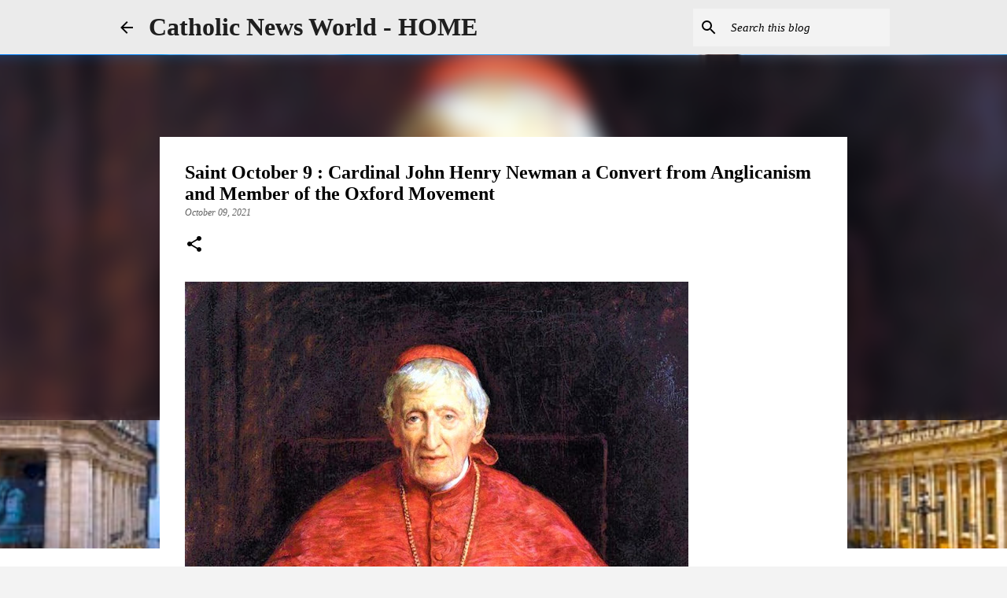

--- FILE ---
content_type: text/html; charset=UTF-8
request_url: https://www.catholicnewsworld.com/2021/10/saint-october-9-cardinal-john-henry.html
body_size: 27626
content:
<!DOCTYPE html>
<html dir='ltr' lang='en' xmlns='http://www.w3.org/1999/xhtml' xmlns:b='http://www.google.com/2005/gml/b' xmlns:data='http://www.google.com/2005/gml/data' xmlns:expr='http://www.google.com/2005/gml/expr'>
<head><script async='async' crossorigin='anonymous' src='https://pagead2.googlesyndication.com/pagead/js/adsbygoogle.js?client=ca-pub-7723602800938610'></script>
<meta content='width=device-width, initial-scale=1' name='viewport'/>
<title>Saint October 9 : Cardinal John Henry Newman a Convert from Anglicanism and Member of the Oxford Movement</title>
<meta content='text/html; charset=UTF-8' http-equiv='Content-Type'/>
<!-- Chrome, Firefox OS and Opera -->
<meta content='#f3f3f3' name='theme-color'/>
<!-- Windows Phone -->
<meta content='#f3f3f3' name='msapplication-navbutton-color'/>
<meta content='blogger' name='generator'/>
<link href='https://www.catholicnewsworld.com/favicon.ico' rel='icon' type='image/x-icon'/>
<link href='https://www.catholicnewsworld.com/2021/10/saint-october-9-cardinal-john-henry.html' rel='canonical'/>
<link rel="alternate" type="application/atom+xml" title="Catholic News World  - HOME   - Atom" href="https://www.catholicnewsworld.com/feeds/posts/default" />
<link rel="alternate" type="application/rss+xml" title="Catholic News World  - HOME   - RSS" href="https://www.catholicnewsworld.com/feeds/posts/default?alt=rss" />
<link rel="service.post" type="application/atom+xml" title="Catholic News World  - HOME   - Atom" href="https://www.blogger.com/feeds/7248004665966827665/posts/default" />

<link rel="alternate" type="application/atom+xml" title="Catholic News World  - HOME   - Atom" href="https://www.catholicnewsworld.com/feeds/6029536978906289613/comments/default" />
<!--Can't find substitution for tag [blog.ieCssRetrofitLinks]-->
<link href='https://blogger.googleusercontent.com/img/b/R29vZ2xl/AVvXsEjMmKepn4pU-NnZaRuPPh7zldQbhmg7ImuFDwqSwOcVcY9AqdiINd9FIdDt1Dwpk5G3bVwHd2TRyGPdsAWcpzsZJye_LOAzUTxBDcgkf8Op7gUPdRJgyg1HTerKX-USjf5eNqd2NyHlu6xx/w640-h392/newman.jpg' rel='image_src'/>
<meta content='https://www.catholicnewsworld.com/2021/10/saint-october-9-cardinal-john-henry.html' property='og:url'/>
<meta content='Saint October 9 : Cardinal John Henry Newman a Convert from Anglicanism and Member of the Oxford Movement' property='og:title'/>
<meta content='Catholic Church, Catholic News World, Vatican News, Pope Leo XIV, Breaking News,  Pope News,  Catholic Headlines, News, News today,' property='og:description'/>
<meta content='https://blogger.googleusercontent.com/img/b/R29vZ2xl/AVvXsEjMmKepn4pU-NnZaRuPPh7zldQbhmg7ImuFDwqSwOcVcY9AqdiINd9FIdDt1Dwpk5G3bVwHd2TRyGPdsAWcpzsZJye_LOAzUTxBDcgkf8Op7gUPdRJgyg1HTerKX-USjf5eNqd2NyHlu6xx/w1200-h630-p-k-no-nu/newman.jpg' property='og:image'/>
<style type='text/css'>@font-face{font-family:'Lato';font-style:normal;font-weight:400;font-display:swap;src:url(//fonts.gstatic.com/s/lato/v25/S6uyw4BMUTPHjxAwXiWtFCfQ7A.woff2)format('woff2');unicode-range:U+0100-02BA,U+02BD-02C5,U+02C7-02CC,U+02CE-02D7,U+02DD-02FF,U+0304,U+0308,U+0329,U+1D00-1DBF,U+1E00-1E9F,U+1EF2-1EFF,U+2020,U+20A0-20AB,U+20AD-20C0,U+2113,U+2C60-2C7F,U+A720-A7FF;}@font-face{font-family:'Lato';font-style:normal;font-weight:400;font-display:swap;src:url(//fonts.gstatic.com/s/lato/v25/S6uyw4BMUTPHjx4wXiWtFCc.woff2)format('woff2');unicode-range:U+0000-00FF,U+0131,U+0152-0153,U+02BB-02BC,U+02C6,U+02DA,U+02DC,U+0304,U+0308,U+0329,U+2000-206F,U+20AC,U+2122,U+2191,U+2193,U+2212,U+2215,U+FEFF,U+FFFD;}@font-face{font-family:'Lato';font-style:normal;font-weight:700;font-display:swap;src:url(//fonts.gstatic.com/s/lato/v25/S6u9w4BMUTPHh6UVSwaPGQ3q5d0N7w.woff2)format('woff2');unicode-range:U+0100-02BA,U+02BD-02C5,U+02C7-02CC,U+02CE-02D7,U+02DD-02FF,U+0304,U+0308,U+0329,U+1D00-1DBF,U+1E00-1E9F,U+1EF2-1EFF,U+2020,U+20A0-20AB,U+20AD-20C0,U+2113,U+2C60-2C7F,U+A720-A7FF;}@font-face{font-family:'Lato';font-style:normal;font-weight:700;font-display:swap;src:url(//fonts.gstatic.com/s/lato/v25/S6u9w4BMUTPHh6UVSwiPGQ3q5d0.woff2)format('woff2');unicode-range:U+0000-00FF,U+0131,U+0152-0153,U+02BB-02BC,U+02C6,U+02DA,U+02DC,U+0304,U+0308,U+0329,U+2000-206F,U+20AC,U+2122,U+2191,U+2193,U+2212,U+2215,U+FEFF,U+FFFD;}@font-face{font-family:'Lato';font-style:normal;font-weight:900;font-display:swap;src:url(//fonts.gstatic.com/s/lato/v25/S6u9w4BMUTPHh50XSwaPGQ3q5d0N7w.woff2)format('woff2');unicode-range:U+0100-02BA,U+02BD-02C5,U+02C7-02CC,U+02CE-02D7,U+02DD-02FF,U+0304,U+0308,U+0329,U+1D00-1DBF,U+1E00-1E9F,U+1EF2-1EFF,U+2020,U+20A0-20AB,U+20AD-20C0,U+2113,U+2C60-2C7F,U+A720-A7FF;}@font-face{font-family:'Lato';font-style:normal;font-weight:900;font-display:swap;src:url(//fonts.gstatic.com/s/lato/v25/S6u9w4BMUTPHh50XSwiPGQ3q5d0.woff2)format('woff2');unicode-range:U+0000-00FF,U+0131,U+0152-0153,U+02BB-02BC,U+02C6,U+02DA,U+02DC,U+0304,U+0308,U+0329,U+2000-206F,U+20AC,U+2122,U+2191,U+2193,U+2212,U+2215,U+FEFF,U+FFFD;}@font-face{font-family:'Merriweather';font-style:italic;font-weight:300;font-stretch:100%;font-display:swap;src:url(//fonts.gstatic.com/s/merriweather/v33/u-4c0qyriQwlOrhSvowK_l5-eTxCVx0ZbwLvKH2Gk9hLmp0v5yA-xXPqCzLvF-adrHOg7iDTFw.woff2)format('woff2');unicode-range:U+0460-052F,U+1C80-1C8A,U+20B4,U+2DE0-2DFF,U+A640-A69F,U+FE2E-FE2F;}@font-face{font-family:'Merriweather';font-style:italic;font-weight:300;font-stretch:100%;font-display:swap;src:url(//fonts.gstatic.com/s/merriweather/v33/u-4c0qyriQwlOrhSvowK_l5-eTxCVx0ZbwLvKH2Gk9hLmp0v5yA-xXPqCzLvF--drHOg7iDTFw.woff2)format('woff2');unicode-range:U+0301,U+0400-045F,U+0490-0491,U+04B0-04B1,U+2116;}@font-face{font-family:'Merriweather';font-style:italic;font-weight:300;font-stretch:100%;font-display:swap;src:url(//fonts.gstatic.com/s/merriweather/v33/u-4c0qyriQwlOrhSvowK_l5-eTxCVx0ZbwLvKH2Gk9hLmp0v5yA-xXPqCzLvF-SdrHOg7iDTFw.woff2)format('woff2');unicode-range:U+0102-0103,U+0110-0111,U+0128-0129,U+0168-0169,U+01A0-01A1,U+01AF-01B0,U+0300-0301,U+0303-0304,U+0308-0309,U+0323,U+0329,U+1EA0-1EF9,U+20AB;}@font-face{font-family:'Merriweather';font-style:italic;font-weight:300;font-stretch:100%;font-display:swap;src:url(//fonts.gstatic.com/s/merriweather/v33/u-4c0qyriQwlOrhSvowK_l5-eTxCVx0ZbwLvKH2Gk9hLmp0v5yA-xXPqCzLvF-WdrHOg7iDTFw.woff2)format('woff2');unicode-range:U+0100-02BA,U+02BD-02C5,U+02C7-02CC,U+02CE-02D7,U+02DD-02FF,U+0304,U+0308,U+0329,U+1D00-1DBF,U+1E00-1E9F,U+1EF2-1EFF,U+2020,U+20A0-20AB,U+20AD-20C0,U+2113,U+2C60-2C7F,U+A720-A7FF;}@font-face{font-family:'Merriweather';font-style:italic;font-weight:300;font-stretch:100%;font-display:swap;src:url(//fonts.gstatic.com/s/merriweather/v33/u-4c0qyriQwlOrhSvowK_l5-eTxCVx0ZbwLvKH2Gk9hLmp0v5yA-xXPqCzLvF-udrHOg7iA.woff2)format('woff2');unicode-range:U+0000-00FF,U+0131,U+0152-0153,U+02BB-02BC,U+02C6,U+02DA,U+02DC,U+0304,U+0308,U+0329,U+2000-206F,U+20AC,U+2122,U+2191,U+2193,U+2212,U+2215,U+FEFF,U+FFFD;}@font-face{font-family:'Merriweather';font-style:italic;font-weight:400;font-stretch:100%;font-display:swap;src:url(//fonts.gstatic.com/s/merriweather/v33/u-4c0qyriQwlOrhSvowK_l5-eTxCVx0ZbwLvKH2Gk9hLmp0v5yA-xXPqCzLvF-adrHOg7iDTFw.woff2)format('woff2');unicode-range:U+0460-052F,U+1C80-1C8A,U+20B4,U+2DE0-2DFF,U+A640-A69F,U+FE2E-FE2F;}@font-face{font-family:'Merriweather';font-style:italic;font-weight:400;font-stretch:100%;font-display:swap;src:url(//fonts.gstatic.com/s/merriweather/v33/u-4c0qyriQwlOrhSvowK_l5-eTxCVx0ZbwLvKH2Gk9hLmp0v5yA-xXPqCzLvF--drHOg7iDTFw.woff2)format('woff2');unicode-range:U+0301,U+0400-045F,U+0490-0491,U+04B0-04B1,U+2116;}@font-face{font-family:'Merriweather';font-style:italic;font-weight:400;font-stretch:100%;font-display:swap;src:url(//fonts.gstatic.com/s/merriweather/v33/u-4c0qyriQwlOrhSvowK_l5-eTxCVx0ZbwLvKH2Gk9hLmp0v5yA-xXPqCzLvF-SdrHOg7iDTFw.woff2)format('woff2');unicode-range:U+0102-0103,U+0110-0111,U+0128-0129,U+0168-0169,U+01A0-01A1,U+01AF-01B0,U+0300-0301,U+0303-0304,U+0308-0309,U+0323,U+0329,U+1EA0-1EF9,U+20AB;}@font-face{font-family:'Merriweather';font-style:italic;font-weight:400;font-stretch:100%;font-display:swap;src:url(//fonts.gstatic.com/s/merriweather/v33/u-4c0qyriQwlOrhSvowK_l5-eTxCVx0ZbwLvKH2Gk9hLmp0v5yA-xXPqCzLvF-WdrHOg7iDTFw.woff2)format('woff2');unicode-range:U+0100-02BA,U+02BD-02C5,U+02C7-02CC,U+02CE-02D7,U+02DD-02FF,U+0304,U+0308,U+0329,U+1D00-1DBF,U+1E00-1E9F,U+1EF2-1EFF,U+2020,U+20A0-20AB,U+20AD-20C0,U+2113,U+2C60-2C7F,U+A720-A7FF;}@font-face{font-family:'Merriweather';font-style:italic;font-weight:400;font-stretch:100%;font-display:swap;src:url(//fonts.gstatic.com/s/merriweather/v33/u-4c0qyriQwlOrhSvowK_l5-eTxCVx0ZbwLvKH2Gk9hLmp0v5yA-xXPqCzLvF-udrHOg7iA.woff2)format('woff2');unicode-range:U+0000-00FF,U+0131,U+0152-0153,U+02BB-02BC,U+02C6,U+02DA,U+02DC,U+0304,U+0308,U+0329,U+2000-206F,U+20AC,U+2122,U+2191,U+2193,U+2212,U+2215,U+FEFF,U+FFFD;}@font-face{font-family:'Merriweather';font-style:normal;font-weight:400;font-stretch:100%;font-display:swap;src:url(//fonts.gstatic.com/s/merriweather/v33/u-4e0qyriQwlOrhSvowK_l5UcA6zuSYEqOzpPe3HOZJ5eX1WtLaQwmYiSeqnJ-mXq1Gi3iE.woff2)format('woff2');unicode-range:U+0460-052F,U+1C80-1C8A,U+20B4,U+2DE0-2DFF,U+A640-A69F,U+FE2E-FE2F;}@font-face{font-family:'Merriweather';font-style:normal;font-weight:400;font-stretch:100%;font-display:swap;src:url(//fonts.gstatic.com/s/merriweather/v33/u-4e0qyriQwlOrhSvowK_l5UcA6zuSYEqOzpPe3HOZJ5eX1WtLaQwmYiSequJ-mXq1Gi3iE.woff2)format('woff2');unicode-range:U+0301,U+0400-045F,U+0490-0491,U+04B0-04B1,U+2116;}@font-face{font-family:'Merriweather';font-style:normal;font-weight:400;font-stretch:100%;font-display:swap;src:url(//fonts.gstatic.com/s/merriweather/v33/u-4e0qyriQwlOrhSvowK_l5UcA6zuSYEqOzpPe3HOZJ5eX1WtLaQwmYiSeqlJ-mXq1Gi3iE.woff2)format('woff2');unicode-range:U+0102-0103,U+0110-0111,U+0128-0129,U+0168-0169,U+01A0-01A1,U+01AF-01B0,U+0300-0301,U+0303-0304,U+0308-0309,U+0323,U+0329,U+1EA0-1EF9,U+20AB;}@font-face{font-family:'Merriweather';font-style:normal;font-weight:400;font-stretch:100%;font-display:swap;src:url(//fonts.gstatic.com/s/merriweather/v33/u-4e0qyriQwlOrhSvowK_l5UcA6zuSYEqOzpPe3HOZJ5eX1WtLaQwmYiSeqkJ-mXq1Gi3iE.woff2)format('woff2');unicode-range:U+0100-02BA,U+02BD-02C5,U+02C7-02CC,U+02CE-02D7,U+02DD-02FF,U+0304,U+0308,U+0329,U+1D00-1DBF,U+1E00-1E9F,U+1EF2-1EFF,U+2020,U+20A0-20AB,U+20AD-20C0,U+2113,U+2C60-2C7F,U+A720-A7FF;}@font-face{font-family:'Merriweather';font-style:normal;font-weight:400;font-stretch:100%;font-display:swap;src:url(//fonts.gstatic.com/s/merriweather/v33/u-4e0qyriQwlOrhSvowK_l5UcA6zuSYEqOzpPe3HOZJ5eX1WtLaQwmYiSeqqJ-mXq1Gi.woff2)format('woff2');unicode-range:U+0000-00FF,U+0131,U+0152-0153,U+02BB-02BC,U+02C6,U+02DA,U+02DC,U+0304,U+0308,U+0329,U+2000-206F,U+20AC,U+2122,U+2191,U+2193,U+2212,U+2215,U+FEFF,U+FFFD;}@font-face{font-family:'Merriweather';font-style:normal;font-weight:700;font-stretch:100%;font-display:swap;src:url(//fonts.gstatic.com/s/merriweather/v33/u-4e0qyriQwlOrhSvowK_l5UcA6zuSYEqOzpPe3HOZJ5eX1WtLaQwmYiSeqnJ-mXq1Gi3iE.woff2)format('woff2');unicode-range:U+0460-052F,U+1C80-1C8A,U+20B4,U+2DE0-2DFF,U+A640-A69F,U+FE2E-FE2F;}@font-face{font-family:'Merriweather';font-style:normal;font-weight:700;font-stretch:100%;font-display:swap;src:url(//fonts.gstatic.com/s/merriweather/v33/u-4e0qyriQwlOrhSvowK_l5UcA6zuSYEqOzpPe3HOZJ5eX1WtLaQwmYiSequJ-mXq1Gi3iE.woff2)format('woff2');unicode-range:U+0301,U+0400-045F,U+0490-0491,U+04B0-04B1,U+2116;}@font-face{font-family:'Merriweather';font-style:normal;font-weight:700;font-stretch:100%;font-display:swap;src:url(//fonts.gstatic.com/s/merriweather/v33/u-4e0qyriQwlOrhSvowK_l5UcA6zuSYEqOzpPe3HOZJ5eX1WtLaQwmYiSeqlJ-mXq1Gi3iE.woff2)format('woff2');unicode-range:U+0102-0103,U+0110-0111,U+0128-0129,U+0168-0169,U+01A0-01A1,U+01AF-01B0,U+0300-0301,U+0303-0304,U+0308-0309,U+0323,U+0329,U+1EA0-1EF9,U+20AB;}@font-face{font-family:'Merriweather';font-style:normal;font-weight:700;font-stretch:100%;font-display:swap;src:url(//fonts.gstatic.com/s/merriweather/v33/u-4e0qyriQwlOrhSvowK_l5UcA6zuSYEqOzpPe3HOZJ5eX1WtLaQwmYiSeqkJ-mXq1Gi3iE.woff2)format('woff2');unicode-range:U+0100-02BA,U+02BD-02C5,U+02C7-02CC,U+02CE-02D7,U+02DD-02FF,U+0304,U+0308,U+0329,U+1D00-1DBF,U+1E00-1E9F,U+1EF2-1EFF,U+2020,U+20A0-20AB,U+20AD-20C0,U+2113,U+2C60-2C7F,U+A720-A7FF;}@font-face{font-family:'Merriweather';font-style:normal;font-weight:700;font-stretch:100%;font-display:swap;src:url(//fonts.gstatic.com/s/merriweather/v33/u-4e0qyriQwlOrhSvowK_l5UcA6zuSYEqOzpPe3HOZJ5eX1WtLaQwmYiSeqqJ-mXq1Gi.woff2)format('woff2');unicode-range:U+0000-00FF,U+0131,U+0152-0153,U+02BB-02BC,U+02C6,U+02DA,U+02DC,U+0304,U+0308,U+0329,U+2000-206F,U+20AC,U+2122,U+2191,U+2193,U+2212,U+2215,U+FEFF,U+FFFD;}@font-face{font-family:'Merriweather';font-style:normal;font-weight:900;font-stretch:100%;font-display:swap;src:url(//fonts.gstatic.com/s/merriweather/v33/u-4e0qyriQwlOrhSvowK_l5UcA6zuSYEqOzpPe3HOZJ5eX1WtLaQwmYiSeqnJ-mXq1Gi3iE.woff2)format('woff2');unicode-range:U+0460-052F,U+1C80-1C8A,U+20B4,U+2DE0-2DFF,U+A640-A69F,U+FE2E-FE2F;}@font-face{font-family:'Merriweather';font-style:normal;font-weight:900;font-stretch:100%;font-display:swap;src:url(//fonts.gstatic.com/s/merriweather/v33/u-4e0qyriQwlOrhSvowK_l5UcA6zuSYEqOzpPe3HOZJ5eX1WtLaQwmYiSequJ-mXq1Gi3iE.woff2)format('woff2');unicode-range:U+0301,U+0400-045F,U+0490-0491,U+04B0-04B1,U+2116;}@font-face{font-family:'Merriweather';font-style:normal;font-weight:900;font-stretch:100%;font-display:swap;src:url(//fonts.gstatic.com/s/merriweather/v33/u-4e0qyriQwlOrhSvowK_l5UcA6zuSYEqOzpPe3HOZJ5eX1WtLaQwmYiSeqlJ-mXq1Gi3iE.woff2)format('woff2');unicode-range:U+0102-0103,U+0110-0111,U+0128-0129,U+0168-0169,U+01A0-01A1,U+01AF-01B0,U+0300-0301,U+0303-0304,U+0308-0309,U+0323,U+0329,U+1EA0-1EF9,U+20AB;}@font-face{font-family:'Merriweather';font-style:normal;font-weight:900;font-stretch:100%;font-display:swap;src:url(//fonts.gstatic.com/s/merriweather/v33/u-4e0qyriQwlOrhSvowK_l5UcA6zuSYEqOzpPe3HOZJ5eX1WtLaQwmYiSeqkJ-mXq1Gi3iE.woff2)format('woff2');unicode-range:U+0100-02BA,U+02BD-02C5,U+02C7-02CC,U+02CE-02D7,U+02DD-02FF,U+0304,U+0308,U+0329,U+1D00-1DBF,U+1E00-1E9F,U+1EF2-1EFF,U+2020,U+20A0-20AB,U+20AD-20C0,U+2113,U+2C60-2C7F,U+A720-A7FF;}@font-face{font-family:'Merriweather';font-style:normal;font-weight:900;font-stretch:100%;font-display:swap;src:url(//fonts.gstatic.com/s/merriweather/v33/u-4e0qyriQwlOrhSvowK_l5UcA6zuSYEqOzpPe3HOZJ5eX1WtLaQwmYiSeqqJ-mXq1Gi.woff2)format('woff2');unicode-range:U+0000-00FF,U+0131,U+0152-0153,U+02BB-02BC,U+02C6,U+02DA,U+02DC,U+0304,U+0308,U+0329,U+2000-206F,U+20AC,U+2122,U+2191,U+2193,U+2212,U+2215,U+FEFF,U+FFFD;}@font-face{font-family:'Ubuntu';font-style:normal;font-weight:400;font-display:swap;src:url(//fonts.gstatic.com/s/ubuntu/v21/4iCs6KVjbNBYlgoKcg72nU6AF7xm.woff2)format('woff2');unicode-range:U+0460-052F,U+1C80-1C8A,U+20B4,U+2DE0-2DFF,U+A640-A69F,U+FE2E-FE2F;}@font-face{font-family:'Ubuntu';font-style:normal;font-weight:400;font-display:swap;src:url(//fonts.gstatic.com/s/ubuntu/v21/4iCs6KVjbNBYlgoKew72nU6AF7xm.woff2)format('woff2');unicode-range:U+0301,U+0400-045F,U+0490-0491,U+04B0-04B1,U+2116;}@font-face{font-family:'Ubuntu';font-style:normal;font-weight:400;font-display:swap;src:url(//fonts.gstatic.com/s/ubuntu/v21/4iCs6KVjbNBYlgoKcw72nU6AF7xm.woff2)format('woff2');unicode-range:U+1F00-1FFF;}@font-face{font-family:'Ubuntu';font-style:normal;font-weight:400;font-display:swap;src:url(//fonts.gstatic.com/s/ubuntu/v21/4iCs6KVjbNBYlgoKfA72nU6AF7xm.woff2)format('woff2');unicode-range:U+0370-0377,U+037A-037F,U+0384-038A,U+038C,U+038E-03A1,U+03A3-03FF;}@font-face{font-family:'Ubuntu';font-style:normal;font-weight:400;font-display:swap;src:url(//fonts.gstatic.com/s/ubuntu/v21/4iCs6KVjbNBYlgoKcQ72nU6AF7xm.woff2)format('woff2');unicode-range:U+0100-02BA,U+02BD-02C5,U+02C7-02CC,U+02CE-02D7,U+02DD-02FF,U+0304,U+0308,U+0329,U+1D00-1DBF,U+1E00-1E9F,U+1EF2-1EFF,U+2020,U+20A0-20AB,U+20AD-20C0,U+2113,U+2C60-2C7F,U+A720-A7FF;}@font-face{font-family:'Ubuntu';font-style:normal;font-weight:400;font-display:swap;src:url(//fonts.gstatic.com/s/ubuntu/v21/4iCs6KVjbNBYlgoKfw72nU6AFw.woff2)format('woff2');unicode-range:U+0000-00FF,U+0131,U+0152-0153,U+02BB-02BC,U+02C6,U+02DA,U+02DC,U+0304,U+0308,U+0329,U+2000-206F,U+20AC,U+2122,U+2191,U+2193,U+2212,U+2215,U+FEFF,U+FFFD;}@font-face{font-family:'Ubuntu';font-style:normal;font-weight:500;font-display:swap;src:url(//fonts.gstatic.com/s/ubuntu/v21/4iCv6KVjbNBYlgoCjC3jvWyNPYZvg7UI.woff2)format('woff2');unicode-range:U+0460-052F,U+1C80-1C8A,U+20B4,U+2DE0-2DFF,U+A640-A69F,U+FE2E-FE2F;}@font-face{font-family:'Ubuntu';font-style:normal;font-weight:500;font-display:swap;src:url(//fonts.gstatic.com/s/ubuntu/v21/4iCv6KVjbNBYlgoCjC3jtGyNPYZvg7UI.woff2)format('woff2');unicode-range:U+0301,U+0400-045F,U+0490-0491,U+04B0-04B1,U+2116;}@font-face{font-family:'Ubuntu';font-style:normal;font-weight:500;font-display:swap;src:url(//fonts.gstatic.com/s/ubuntu/v21/4iCv6KVjbNBYlgoCjC3jvGyNPYZvg7UI.woff2)format('woff2');unicode-range:U+1F00-1FFF;}@font-face{font-family:'Ubuntu';font-style:normal;font-weight:500;font-display:swap;src:url(//fonts.gstatic.com/s/ubuntu/v21/4iCv6KVjbNBYlgoCjC3js2yNPYZvg7UI.woff2)format('woff2');unicode-range:U+0370-0377,U+037A-037F,U+0384-038A,U+038C,U+038E-03A1,U+03A3-03FF;}@font-face{font-family:'Ubuntu';font-style:normal;font-weight:500;font-display:swap;src:url(//fonts.gstatic.com/s/ubuntu/v21/4iCv6KVjbNBYlgoCjC3jvmyNPYZvg7UI.woff2)format('woff2');unicode-range:U+0100-02BA,U+02BD-02C5,U+02C7-02CC,U+02CE-02D7,U+02DD-02FF,U+0304,U+0308,U+0329,U+1D00-1DBF,U+1E00-1E9F,U+1EF2-1EFF,U+2020,U+20A0-20AB,U+20AD-20C0,U+2113,U+2C60-2C7F,U+A720-A7FF;}@font-face{font-family:'Ubuntu';font-style:normal;font-weight:500;font-display:swap;src:url(//fonts.gstatic.com/s/ubuntu/v21/4iCv6KVjbNBYlgoCjC3jsGyNPYZvgw.woff2)format('woff2');unicode-range:U+0000-00FF,U+0131,U+0152-0153,U+02BB-02BC,U+02C6,U+02DA,U+02DC,U+0304,U+0308,U+0329,U+2000-206F,U+20AC,U+2122,U+2191,U+2193,U+2212,U+2215,U+FEFF,U+FFFD;}@font-face{font-family:'Ubuntu';font-style:normal;font-weight:700;font-display:swap;src:url(//fonts.gstatic.com/s/ubuntu/v21/4iCv6KVjbNBYlgoCxCvjvWyNPYZvg7UI.woff2)format('woff2');unicode-range:U+0460-052F,U+1C80-1C8A,U+20B4,U+2DE0-2DFF,U+A640-A69F,U+FE2E-FE2F;}@font-face{font-family:'Ubuntu';font-style:normal;font-weight:700;font-display:swap;src:url(//fonts.gstatic.com/s/ubuntu/v21/4iCv6KVjbNBYlgoCxCvjtGyNPYZvg7UI.woff2)format('woff2');unicode-range:U+0301,U+0400-045F,U+0490-0491,U+04B0-04B1,U+2116;}@font-face{font-family:'Ubuntu';font-style:normal;font-weight:700;font-display:swap;src:url(//fonts.gstatic.com/s/ubuntu/v21/4iCv6KVjbNBYlgoCxCvjvGyNPYZvg7UI.woff2)format('woff2');unicode-range:U+1F00-1FFF;}@font-face{font-family:'Ubuntu';font-style:normal;font-weight:700;font-display:swap;src:url(//fonts.gstatic.com/s/ubuntu/v21/4iCv6KVjbNBYlgoCxCvjs2yNPYZvg7UI.woff2)format('woff2');unicode-range:U+0370-0377,U+037A-037F,U+0384-038A,U+038C,U+038E-03A1,U+03A3-03FF;}@font-face{font-family:'Ubuntu';font-style:normal;font-weight:700;font-display:swap;src:url(//fonts.gstatic.com/s/ubuntu/v21/4iCv6KVjbNBYlgoCxCvjvmyNPYZvg7UI.woff2)format('woff2');unicode-range:U+0100-02BA,U+02BD-02C5,U+02C7-02CC,U+02CE-02D7,U+02DD-02FF,U+0304,U+0308,U+0329,U+1D00-1DBF,U+1E00-1E9F,U+1EF2-1EFF,U+2020,U+20A0-20AB,U+20AD-20C0,U+2113,U+2C60-2C7F,U+A720-A7FF;}@font-face{font-family:'Ubuntu';font-style:normal;font-weight:700;font-display:swap;src:url(//fonts.gstatic.com/s/ubuntu/v21/4iCv6KVjbNBYlgoCxCvjsGyNPYZvgw.woff2)format('woff2');unicode-range:U+0000-00FF,U+0131,U+0152-0153,U+02BB-02BC,U+02C6,U+02DA,U+02DC,U+0304,U+0308,U+0329,U+2000-206F,U+20AC,U+2122,U+2191,U+2193,U+2212,U+2215,U+FEFF,U+FFFD;}</style>
<style id='page-skin-1' type='text/css'><!--
/*! normalize.css v3.0.1 | MIT License | git.io/normalize */html{font-family:sans-serif;-ms-text-size-adjust:100%;-webkit-text-size-adjust:100%}body{margin:0}article,aside,details,figcaption,figure,footer,header,hgroup,main,nav,section,summary{display:block}audio,canvas,progress,video{display:inline-block;vertical-align:baseline}audio:not([controls]){display:none;height:0}[hidden],template{display:none}a{background:transparent}a:active,a:hover{outline:0}abbr[title]{border-bottom:1px dotted}b,strong{font-weight:bold}dfn{font-style:italic}h1{font-size:2em;margin:.67em 0}mark{background:#ff0;color:#000}small{font-size:80%}sub,sup{font-size:75%;line-height:0;position:relative;vertical-align:baseline}sup{top:-0.5em}sub{bottom:-0.25em}img{border:0}svg:not(:root){overflow:hidden}figure{margin:1em 40px}hr{-moz-box-sizing:content-box;box-sizing:content-box;height:0}pre{overflow:auto}code,kbd,pre,samp{font-family:monospace,monospace;font-size:1em}button,input,optgroup,select,textarea{color:inherit;font:inherit;margin:0}button{overflow:visible}button,select{text-transform:none}button,html input[type="button"],input[type="reset"],input[type="submit"]{-webkit-appearance:button;cursor:pointer}button[disabled],html input[disabled]{cursor:default}button::-moz-focus-inner,input::-moz-focus-inner{border:0;padding:0}input{line-height:normal}input[type="checkbox"],input[type="radio"]{box-sizing:border-box;padding:0}input[type="number"]::-webkit-inner-spin-button,input[type="number"]::-webkit-outer-spin-button{height:auto}input[type="search"]{-webkit-appearance:textfield;-moz-box-sizing:content-box;-webkit-box-sizing:content-box;box-sizing:content-box}input[type="search"]::-webkit-search-cancel-button,input[type="search"]::-webkit-search-decoration{-webkit-appearance:none}fieldset{border:1px solid #c0c0c0;margin:0 2px;padding:.35em .625em .75em}legend{border:0;padding:0}textarea{overflow:auto}optgroup{font-weight:bold}table{border-collapse:collapse;border-spacing:0}td,th{padding:0}
/*!************************************************
* Blogger Template Style
* Name: Emporio
**************************************************/
body{
overflow-wrap:break-word;
word-break:break-word;
word-wrap:break-word
}
.hidden{
display:none
}
.invisible{
visibility:hidden
}
.container::after,.float-container::after{
clear:both;
content:"";
display:table
}
.clearboth{
clear:both
}
#comments .comment .comment-actions,.subscribe-popup .FollowByEmail .follow-by-email-submit{
background:0 0;
border:0;
box-shadow:none;
color:#000000;
cursor:pointer;
font-size:14px;
font-weight:700;
outline:0;
text-decoration:none;
text-transform:uppercase;
width:auto
}
.dim-overlay{
background-color:rgba(0,0,0,.54);
height:100vh;
left:0;
position:fixed;
top:0;
width:100%
}
#sharing-dim-overlay{
background-color:transparent
}
input::-ms-clear{
display:none
}
.blogger-logo,.svg-icon-24.blogger-logo{
fill:#ff9800;
opacity:1
}
.skip-navigation{
background-color:#fff;
box-sizing:border-box;
color:#000;
display:block;
height:0;
left:0;
line-height:50px;
overflow:hidden;
padding-top:0;
position:fixed;
text-align:center;
top:0;
-webkit-transition:box-shadow .3s,height .3s,padding-top .3s;
transition:box-shadow .3s,height .3s,padding-top .3s;
width:100%;
z-index:900
}
.skip-navigation:focus{
box-shadow:0 4px 5px 0 rgba(0,0,0,.14),0 1px 10px 0 rgba(0,0,0,.12),0 2px 4px -1px rgba(0,0,0,.2);
height:50px
}
#main{
outline:0
}
.main-heading{
position:absolute;
clip:rect(1px,1px,1px,1px);
padding:0;
border:0;
height:1px;
width:1px;
overflow:hidden
}
.Attribution{
margin-top:1em;
text-align:center
}
.Attribution .blogger img,.Attribution .blogger svg{
vertical-align:bottom
}
.Attribution .blogger img{
margin-right:.5em
}
.Attribution div{
line-height:24px;
margin-top:.5em
}
.Attribution .copyright,.Attribution .image-attribution{
font-size:.7em;
margin-top:1.5em
}
.BLOG_mobile_video_class{
display:none
}
.bg-photo{
background-attachment:scroll!important
}
body .CSS_LIGHTBOX{
z-index:900
}
.extendable .show-less,.extendable .show-more{
border-color:#000000;
color:#000000;
margin-top:8px
}
.extendable .show-less.hidden,.extendable .show-more.hidden{
display:none
}
.inline-ad{
display:none;
max-width:100%;
overflow:hidden
}
.adsbygoogle{
display:block
}
#cookieChoiceInfo{
bottom:0;
top:auto
}
iframe.b-hbp-video{
border:0
}
.post-body img{
max-width:100%
}
.post-body iframe{
max-width:100%
}
.post-body a[imageanchor="1"]{
display:inline-block
}
.byline{
margin-right:1em
}
.byline:last-child{
margin-right:0
}
.link-copied-dialog{
max-width:520px;
outline:0
}
.link-copied-dialog .modal-dialog-buttons{
margin-top:8px
}
.link-copied-dialog .goog-buttonset-default{
background:0 0;
border:0
}
.link-copied-dialog .goog-buttonset-default:focus{
outline:0
}
.paging-control-container{
margin-bottom:16px
}
.paging-control-container .paging-control{
display:inline-block
}
.paging-control-container .comment-range-text::after,.paging-control-container .paging-control{
color:#000000
}
.paging-control-container .comment-range-text,.paging-control-container .paging-control{
margin-right:8px
}
.paging-control-container .comment-range-text::after,.paging-control-container .paging-control::after{
content:"\b7";
cursor:default;
padding-left:8px;
pointer-events:none
}
.paging-control-container .comment-range-text:last-child::after,.paging-control-container .paging-control:last-child::after{
content:none
}
.byline.reactions iframe{
height:20px
}
.b-notification{
color:#000;
background-color:#fff;
border-bottom:solid 1px #000;
box-sizing:border-box;
padding:16px 32px;
text-align:center
}
.b-notification.visible{
-webkit-transition:margin-top .3s cubic-bezier(.4,0,.2,1);
transition:margin-top .3s cubic-bezier(.4,0,.2,1)
}
.b-notification.invisible{
position:absolute
}
.b-notification-close{
position:absolute;
right:8px;
top:8px
}
.no-posts-message{
line-height:40px;
text-align:center
}
@media screen and (max-width:745px){
body.item-view .post-body a[imageanchor="1"][style*="float: left;"],body.item-view .post-body a[imageanchor="1"][style*="float: right;"]{
float:none!important;
clear:none!important
}
body.item-view .post-body a[imageanchor="1"] img{
display:block;
height:auto;
margin:0 auto
}
body.item-view .post-body>.separator:first-child>a[imageanchor="1"]:first-child{
margin-top:20px
}
.post-body a[imageanchor]{
display:block
}
body.item-view .post-body a[imageanchor="1"]{
margin-left:0!important;
margin-right:0!important
}
body.item-view .post-body a[imageanchor="1"]+a[imageanchor="1"]{
margin-top:16px
}
}
.item-control{
display:none
}
#comments{
border-top:1px dashed rgba(0,0,0,.54);
margin-top:20px;
padding:20px
}
#comments .comment-thread ol{
margin:0;
padding-left:0;
padding-left:0
}
#comments .comment .comment-replybox-single,#comments .comment-thread .comment-replies{
margin-left:60px
}
#comments .comment-thread .thread-count{
display:none
}
#comments .comment{
list-style-type:none;
padding:0 0 30px;
position:relative
}
#comments .comment .comment{
padding-bottom:8px
}
.comment .avatar-image-container{
position:absolute
}
.comment .avatar-image-container img{
border-radius:50%
}
.avatar-image-container svg,.comment .avatar-image-container .avatar-icon{
border-radius:50%;
border:solid 1px #000000;
box-sizing:border-box;
fill:#000000;
height:35px;
margin:0;
padding:7px;
width:35px
}
.comment .comment-block{
margin-top:10px;
margin-left:60px;
padding-bottom:0
}
#comments .comment-author-header-wrapper{
margin-left:40px
}
#comments .comment .thread-expanded .comment-block{
padding-bottom:20px
}
#comments .comment .comment-header .user,#comments .comment .comment-header .user a{
color:#000000;
font-style:normal;
font-weight:700
}
#comments .comment .comment-actions{
bottom:0;
margin-bottom:15px;
position:absolute
}
#comments .comment .comment-actions>*{
margin-right:8px
}
#comments .comment .comment-header .datetime{
bottom:0;
color:rgba(0,0,0,.54);
display:inline-block;
font-size:13px;
font-style:italic;
margin-left:8px
}
#comments .comment .comment-footer .comment-timestamp a,#comments .comment .comment-header .datetime a{
color:rgba(0,0,0,.54)
}
#comments .comment .comment-content,.comment .comment-body{
margin-top:12px;
word-break:break-word
}
.comment-body{
margin-bottom:12px
}
#comments.embed[data-num-comments="0"]{
border:0;
margin-top:0;
padding-top:0
}
#comments.embed[data-num-comments="0"] #comment-post-message,#comments.embed[data-num-comments="0"] div.comment-form>p,#comments.embed[data-num-comments="0"] p.comment-footer{
display:none
}
#comment-editor-src{
display:none
}
.comments .comments-content .loadmore.loaded{
max-height:0;
opacity:0;
overflow:hidden
}
.extendable .remaining-items{
height:0;
overflow:hidden;
-webkit-transition:height .3s cubic-bezier(.4,0,.2,1);
transition:height .3s cubic-bezier(.4,0,.2,1)
}
.extendable .remaining-items.expanded{
height:auto
}
.svg-icon-24,.svg-icon-24-button{
cursor:pointer;
height:24px;
width:24px;
min-width:24px
}
.touch-icon{
margin:-12px;
padding:12px
}
.touch-icon:active,.touch-icon:focus{
background-color:rgba(153,153,153,.4);
border-radius:50%
}
svg:not(:root).touch-icon{
overflow:visible
}
html[dir=rtl] .rtl-reversible-icon{
-webkit-transform:scaleX(-1);
-ms-transform:scaleX(-1);
transform:scaleX(-1)
}
.svg-icon-24-button,.touch-icon-button{
background:0 0;
border:0;
margin:0;
outline:0;
padding:0
}
.touch-icon-button .touch-icon:active,.touch-icon-button .touch-icon:focus{
background-color:transparent
}
.touch-icon-button:active .touch-icon,.touch-icon-button:focus .touch-icon{
background-color:rgba(153,153,153,.4);
border-radius:50%
}
.Profile .default-avatar-wrapper .avatar-icon{
border-radius:50%;
border:solid 1px #000000;
box-sizing:border-box;
fill:#000000;
margin:0
}
.Profile .individual .default-avatar-wrapper .avatar-icon{
padding:25px
}
.Profile .individual .avatar-icon,.Profile .individual .profile-img{
height:90px;
width:90px
}
.Profile .team .default-avatar-wrapper .avatar-icon{
padding:8px
}
.Profile .team .avatar-icon,.Profile .team .default-avatar-wrapper,.Profile .team .profile-img{
height:40px;
width:40px
}
.snippet-container{
margin:0;
position:relative;
overflow:hidden
}
.snippet-fade{
bottom:0;
box-sizing:border-box;
position:absolute;
width:96px
}
.snippet-fade{
right:0
}
.snippet-fade:after{
content:"\2026"
}
.snippet-fade:after{
float:right
}
.centered-top-container.sticky{
left:0;
position:fixed;
right:0;
top:0;
width:auto;
z-index:8;
-webkit-transition-property:opacity,-webkit-transform;
transition-property:opacity,-webkit-transform;
transition-property:transform,opacity;
transition-property:transform,opacity,-webkit-transform;
-webkit-transition-duration:.2s;
transition-duration:.2s;
-webkit-transition-timing-function:cubic-bezier(.4,0,.2,1);
transition-timing-function:cubic-bezier(.4,0,.2,1)
}
.centered-top-placeholder{
display:none
}
.collapsed-header .centered-top-placeholder{
display:block
}
.centered-top-container .Header .replaced h1,.centered-top-placeholder .Header .replaced h1{
display:none
}
.centered-top-container.sticky .Header .replaced h1{
display:block
}
.centered-top-container.sticky .Header .header-widget{
background:0 0
}
.centered-top-container.sticky .Header .header-image-wrapper{
display:none
}
.centered-top-container img,.centered-top-placeholder img{
max-width:100%
}
.collapsible{
-webkit-transition:height .3s cubic-bezier(.4,0,.2,1);
transition:height .3s cubic-bezier(.4,0,.2,1)
}
.collapsible,.collapsible>summary{
display:block;
overflow:hidden
}
.collapsible>:not(summary){
display:none
}
.collapsible[open]>:not(summary){
display:block
}
.collapsible:focus,.collapsible>summary:focus{
outline:0
}
.collapsible>summary{
cursor:pointer;
display:block;
padding:0
}
.collapsible:focus>summary,.collapsible>summary:focus{
background-color:transparent
}
.collapsible>summary::-webkit-details-marker{
display:none
}
.collapsible-title{
-webkit-box-align:center;
-webkit-align-items:center;
-ms-flex-align:center;
align-items:center;
display:-webkit-box;
display:-webkit-flex;
display:-ms-flexbox;
display:flex
}
.collapsible-title .title{
-webkit-box-flex:1;
-webkit-flex:1 1 auto;
-ms-flex:1 1 auto;
flex:1 1 auto;
-webkit-box-ordinal-group:1;
-webkit-order:0;
-ms-flex-order:0;
order:0;
overflow:hidden;
text-overflow:ellipsis;
white-space:nowrap
}
.collapsible-title .chevron-down,.collapsible[open] .collapsible-title .chevron-up{
display:block
}
.collapsible-title .chevron-up,.collapsible[open] .collapsible-title .chevron-down{
display:none
}
.flat-button{
cursor:pointer;
display:inline-block;
font-weight:700;
text-transform:uppercase;
border-radius:2px;
padding:8px;
margin:-8px
}
.flat-icon-button{
background:0 0;
border:0;
margin:0;
outline:0;
padding:0;
margin:-12px;
padding:12px;
cursor:pointer;
box-sizing:content-box;
display:inline-block;
line-height:0
}
.flat-icon-button,.flat-icon-button .splash-wrapper{
border-radius:50%
}
.flat-icon-button .splash.animate{
-webkit-animation-duration:.3s;
animation-duration:.3s
}
body#layout .bg-photo,body#layout .bg-photo-overlay{
display:none
}
body#layout .page_body{
padding:0;
position:relative;
top:0
}
body#layout .page{
display:inline-block;
left:inherit;
position:relative;
vertical-align:top;
width:540px
}
body#layout .centered{
max-width:954px
}
body#layout .navigation{
display:none
}
body#layout .sidebar-container{
display:inline-block;
width:40%
}
body#layout .hamburger-menu,body#layout .search{
display:none
}
.overflowable-container{
max-height:44px;
overflow:hidden;
position:relative
}
.overflow-button{
cursor:pointer
}
#overflowable-dim-overlay{
background:0 0
}
.overflow-popup{
box-shadow:0 2px 2px 0 rgba(0,0,0,.14),0 3px 1px -2px rgba(0,0,0,.2),0 1px 5px 0 rgba(0,0,0,.12);
background-color:#ffffff;
left:0;
max-width:calc(100% - 32px);
position:absolute;
top:0;
visibility:hidden;
z-index:101
}
.overflow-popup ul{
list-style:none
}
.overflow-popup .tabs li,.overflow-popup li{
display:block;
height:auto
}
.overflow-popup .tabs li{
padding-left:0;
padding-right:0
}
.overflow-button.hidden,.overflow-popup .tabs li.hidden,.overflow-popup li.hidden{
display:none
}
.widget.Sharing .sharing-button{
display:none
}
.widget.Sharing .sharing-buttons li{
padding:0
}
.widget.Sharing .sharing-buttons li span{
display:none
}
.post-share-buttons{
position:relative
}
.centered-bottom .share-buttons .svg-icon-24,.share-buttons .svg-icon-24{
fill:#000000
}
.sharing-open.touch-icon-button:active .touch-icon,.sharing-open.touch-icon-button:focus .touch-icon{
background-color:transparent
}
.share-buttons{
background-color:#ffffff;
border-radius:2px;
box-shadow:0 2px 2px 0 rgba(0,0,0,.14),0 3px 1px -2px rgba(0,0,0,.2),0 1px 5px 0 rgba(0,0,0,.12);
color:#000000;
list-style:none;
margin:0;
padding:8px 0;
position:absolute;
top:-11px;
min-width:200px;
z-index:101
}
.share-buttons.hidden{
display:none
}
.sharing-button{
background:0 0;
border:0;
margin:0;
outline:0;
padding:0;
cursor:pointer
}
.share-buttons li{
margin:0;
height:48px
}
.share-buttons li:last-child{
margin-bottom:0
}
.share-buttons li .sharing-platform-button{
box-sizing:border-box;
cursor:pointer;
display:block;
height:100%;
margin-bottom:0;
padding:0 16px;
position:relative;
width:100%
}
.share-buttons li .sharing-platform-button:focus,.share-buttons li .sharing-platform-button:hover{
background-color:rgba(128,128,128,.1);
outline:0
}
.share-buttons li svg[class*=" sharing-"],.share-buttons li svg[class^=sharing-]{
position:absolute;
top:10px
}
.share-buttons li span.sharing-platform-button{
position:relative;
top:0
}
.share-buttons li .platform-sharing-text{
display:block;
font-size:16px;
line-height:48px;
white-space:nowrap
}
.share-buttons li .platform-sharing-text{
margin-left:56px
}
.sidebar-container{
background-color:#f7f7f7;
max-width:304px;
overflow-y:auto;
-webkit-transition-property:-webkit-transform;
transition-property:-webkit-transform;
transition-property:transform;
transition-property:transform,-webkit-transform;
-webkit-transition-duration:.3s;
transition-duration:.3s;
-webkit-transition-timing-function:cubic-bezier(0,0,.2,1);
transition-timing-function:cubic-bezier(0,0,.2,1);
width:304px;
z-index:101;
-webkit-overflow-scrolling:touch
}
.sidebar-container .navigation{
line-height:0;
padding:16px
}
.sidebar-container .sidebar-back{
cursor:pointer
}
.sidebar-container .widget{
background:0 0;
margin:0 16px;
padding:16px 0
}
.sidebar-container .widget .title{
color:#000000;
margin:0
}
.sidebar-container .widget ul{
list-style:none;
margin:0;
padding:0
}
.sidebar-container .widget ul ul{
margin-left:1em
}
.sidebar-container .widget li{
font-size:16px;
line-height:normal
}
.sidebar-container .widget+.widget{
border-top:1px solid rgba(0,0,0,0.118)
}
.BlogArchive li{
margin:16px 0
}
.BlogArchive li:last-child{
margin-bottom:0
}
.Label li a{
display:inline-block
}
.BlogArchive .post-count,.Label .label-count{
float:right;
margin-left:.25em
}
.BlogArchive .post-count::before,.Label .label-count::before{
content:"("
}
.BlogArchive .post-count::after,.Label .label-count::after{
content:")"
}
.widget.Translate .skiptranslate>div{
display:block!important
}
.widget.Profile .profile-link{
display:-webkit-box;
display:-webkit-flex;
display:-ms-flexbox;
display:flex
}
.widget.Profile .team-member .default-avatar-wrapper,.widget.Profile .team-member .profile-img{
-webkit-box-flex:0;
-webkit-flex:0 0 auto;
-ms-flex:0 0 auto;
flex:0 0 auto;
margin-right:1em
}
.widget.Profile .individual .profile-link{
-webkit-box-orient:vertical;
-webkit-box-direction:normal;
-webkit-flex-direction:column;
-ms-flex-direction:column;
flex-direction:column
}
.widget.Profile .team .profile-link .profile-name{
-webkit-align-self:center;
-ms-flex-item-align:center;
align-self:center;
display:block;
-webkit-box-flex:1;
-webkit-flex:1 1 auto;
-ms-flex:1 1 auto;
flex:1 1 auto
}
.dim-overlay{
background-color:rgba(0,0,0,.54);
z-index:100
}
body.sidebar-visible{
overflow-y:hidden
}
@media screen and (max-width:540px){
.sidebar-container{
bottom:0;
position:fixed;
top:0;
left:auto;
right:0
}
.sidebar-container.sidebar-invisible{
-webkit-transition-timing-function:cubic-bezier(.4,0,.6,1);
transition-timing-function:cubic-bezier(.4,0,.6,1);
-webkit-transform:translateX(100%);
-ms-transform:translateX(100%);
transform:translateX(100%)
}
}
.dialog{
box-shadow:0 2px 2px 0 rgba(0,0,0,.14),0 3px 1px -2px rgba(0,0,0,.2),0 1px 5px 0 rgba(0,0,0,.12);
background:#ffffff;
box-sizing:border-box;
color:#000000;
padding:30px;
position:fixed;
text-align:center;
width:calc(100% - 24px);
z-index:101
}
.dialog input[type=email],.dialog input[type=text]{
background-color:transparent;
border:0;
border-bottom:solid 1px rgba(0,0,0,.12);
color:#000000;
display:block;
font-family:Georgia, Utopia, 'Palatino Linotype', Palatino, serif;
font-size:16px;
line-height:24px;
margin:auto;
padding-bottom:7px;
outline:0;
text-align:center;
width:100%
}
.dialog input[type=email]::-webkit-input-placeholder,.dialog input[type=text]::-webkit-input-placeholder{
color:rgba(0,0,0,.5)
}
.dialog input[type=email]::-moz-placeholder,.dialog input[type=text]::-moz-placeholder{
color:rgba(0,0,0,.5)
}
.dialog input[type=email]:-ms-input-placeholder,.dialog input[type=text]:-ms-input-placeholder{
color:rgba(0,0,0,.5)
}
.dialog input[type=email]::-ms-input-placeholder,.dialog input[type=text]::-ms-input-placeholder{
color:rgba(0,0,0,.5)
}
.dialog input[type=email]::placeholder,.dialog input[type=text]::placeholder{
color:rgba(0,0,0,.5)
}
.dialog input[type=email]:focus,.dialog input[type=text]:focus{
border-bottom:solid 2px #000000;
padding-bottom:6px
}
.dialog input.no-cursor{
color:transparent;
text-shadow:0 0 0 #000000
}
.dialog input.no-cursor:focus{
outline:0
}
.dialog input.no-cursor:focus{
outline:0
}
.dialog input[type=submit]{
font-family:Georgia, Utopia, 'Palatino Linotype', Palatino, serif
}
.dialog .goog-buttonset-default{
color:#000000
}
.loading-spinner-large{
-webkit-animation:mspin-rotate 1.568s infinite linear;
animation:mspin-rotate 1.568s infinite linear;
height:48px;
overflow:hidden;
position:absolute;
width:48px;
z-index:200
}
.loading-spinner-large>div{
-webkit-animation:mspin-revrot 5332ms infinite steps(4);
animation:mspin-revrot 5332ms infinite steps(4)
}
.loading-spinner-large>div>div{
-webkit-animation:mspin-singlecolor-large-film 1333ms infinite steps(81);
animation:mspin-singlecolor-large-film 1333ms infinite steps(81);
background-size:100%;
height:48px;
width:3888px
}
.mspin-black-large>div>div,.mspin-grey_54-large>div>div{
background-image:url(https://www.blogblog.com/indie/mspin_black_large.svg)
}
.mspin-white-large>div>div{
background-image:url(https://www.blogblog.com/indie/mspin_white_large.svg)
}
.mspin-grey_54-large{
opacity:.54
}
@-webkit-keyframes mspin-singlecolor-large-film{
from{
-webkit-transform:translateX(0);
transform:translateX(0)
}
to{
-webkit-transform:translateX(-3888px);
transform:translateX(-3888px)
}
}
@keyframes mspin-singlecolor-large-film{
from{
-webkit-transform:translateX(0);
transform:translateX(0)
}
to{
-webkit-transform:translateX(-3888px);
transform:translateX(-3888px)
}
}
@-webkit-keyframes mspin-rotate{
from{
-webkit-transform:rotate(0);
transform:rotate(0)
}
to{
-webkit-transform:rotate(360deg);
transform:rotate(360deg)
}
}
@keyframes mspin-rotate{
from{
-webkit-transform:rotate(0);
transform:rotate(0)
}
to{
-webkit-transform:rotate(360deg);
transform:rotate(360deg)
}
}
@-webkit-keyframes mspin-revrot{
from{
-webkit-transform:rotate(0);
transform:rotate(0)
}
to{
-webkit-transform:rotate(-360deg);
transform:rotate(-360deg)
}
}
@keyframes mspin-revrot{
from{
-webkit-transform:rotate(0);
transform:rotate(0)
}
to{
-webkit-transform:rotate(-360deg);
transform:rotate(-360deg)
}
}
.subscribe-popup{
max-width:364px
}
.subscribe-popup h3{
color:#000000;
font-size:1.8em;
margin-top:0
}
.subscribe-popup .FollowByEmail h3{
display:none
}
.subscribe-popup .FollowByEmail .follow-by-email-submit{
color:#000000;
display:inline-block;
margin:0 auto;
margin-top:24px;
width:auto;
white-space:normal
}
.subscribe-popup .FollowByEmail .follow-by-email-submit:disabled{
cursor:default;
opacity:.3
}
@media (max-width:800px){
.blog-name div.widget.Subscribe{
margin-bottom:16px
}
body.item-view .blog-name div.widget.Subscribe{
margin:8px auto 16px auto;
width:100%
}
}
.sidebar-container .svg-icon-24{
fill:#000000
}
.centered-top .svg-icon-24{
fill:#000000
}
.centered-bottom .svg-icon-24.touch-icon,.centered-bottom a .svg-icon-24,.centered-bottom button .svg-icon-24{
fill:#000000
}
.post-wrapper .svg-icon-24.touch-icon,.post-wrapper a .svg-icon-24,.post-wrapper button .svg-icon-24{
fill:#000000
}
.centered-bottom .share-buttons .svg-icon-24,.share-buttons .svg-icon-24{
fill:#000000
}
.svg-icon-24.hamburger-menu{
fill:#000000
}
body#layout .page_body{
padding:0;
position:relative;
top:0
}
body#layout .page{
display:inline-block;
left:inherit;
position:relative;
vertical-align:top;
width:540px
}
body{
background:#f7f7f7 url(https://blogger.googleusercontent.com/img/a/AVvXsEjRNVtgPJj3yb9wyEdFr1rmb5uNZyOA4Fi8QrNoB_1M_Ug2HV0KY-osK0TVBGOZXcrOmb5d32kLf5J1Q8vOnevn1DFuNW3_MrZoenRY_wba5Wka2-j4L9HEj0D3qgo98uPriLAKW8PepQxuEjdmOlrtj0yMdXsSqEKIX0FoUf58rKyEarOmlFUlVLQaag=s1600) repeat fixed top center;
background-color:#f3f3f3;
background-size:cover;
color:#000000;
font:normal 400 16px Georgia, Utopia, 'Palatino Linotype', Palatino, serif;
margin:0;
min-height:100vh
}
h3,h3.title{
color:#000000
}
.post-wrapper .post-title,.post-wrapper .post-title a,.post-wrapper .post-title a:hover,.post-wrapper .post-title a:visited{
color:#000000
}
a{
color:#000000;
font-style:normal;
text-decoration:none
}
a:visited{
color:#eb75f4
}
a:hover{
color:#ff7490
}
blockquote{
color:#000000;
font:normal 400 16px Georgia, Utopia, 'Palatino Linotype', Palatino, serif;
font-size:x-large;
font-style:italic;
font-weight:300;
text-align:center
}
.dim-overlay{
z-index:100
}
.page{
box-sizing:border-box;
display:-webkit-box;
display:-webkit-flex;
display:-ms-flexbox;
display:flex;
-webkit-box-orient:vertical;
-webkit-box-direction:normal;
-webkit-flex-direction:column;
-ms-flex-direction:column;
flex-direction:column;
min-height:100vh;
padding-bottom:1em
}
.page>*{
-webkit-box-flex:0;
-webkit-flex:0 0 auto;
-ms-flex:0 0 auto;
flex:0 0 auto
}
.page>#footer{
margin-top:auto
}
.bg-photo-container{
overflow:hidden
}
.bg-photo-container,.bg-photo-container .bg-photo{
height:464px;
width:100%
}
.bg-photo-container .bg-photo{
background-position:center;
background-size:cover;
z-index:-1
}
.centered{
margin:0 auto;
position:relative;
width:1014px
}
.centered .main,.centered .main-container{
float:left
}
.centered .main{
padding-bottom:1em
}
.centered .centered-bottom::after{
clear:both;
content:"";
display:table
}
@media (min-width:1158px){
.page_body.has-vertical-ads .centered{
width:1157px
}
}
@media (min-width:921px) and (max-width:1014px){
.centered{
width:777px
}
}
@media (min-width:921px) and (max-width:1157px){
.page_body.has-vertical-ads .centered{
width:920px
}
}
@media (max-width:920px){
.centered{
width:540px
}
}
@media (max-width:540px){
.centered{
max-width:600px;
width:100%
}
}
.feed-view .post-wrapper.hero,.main,.main-container,.post-filter-message,.top-nav .section{
width:695px
}
@media (min-width:921px) and (max-width:1014px){
.feed-view .post-wrapper.hero,.main,.main-container,.post-filter-message,.top-nav .section{
width:458px
}
}
@media (min-width:921px) and (max-width:1157px){
.feed-view .page_body.has-vertical-ads .post-wrapper.hero,.page_body.has-vertical-ads .feed-view .post-wrapper.hero,.page_body.has-vertical-ads .main,.page_body.has-vertical-ads .main-container,.page_body.has-vertical-ads .post-filter-message,.page_body.has-vertical-ads .top-nav .section{
width:458px
}
}
@media (max-width:920px){
.feed-view .post-wrapper.hero,.main,.main-container,.post-filter-message,.top-nav .section{
width:auto
}
}
.widget .title{
font-size:18px;
line-height:28px;
margin:18px 0
}
.extendable .show-less,.extendable .show-more{
color:#000000;
font:normal 500 12px Georgia, Utopia, 'Palatino Linotype', Palatino, serif;
cursor:pointer;
text-transform:uppercase;
margin:0 -16px;
padding:16px
}
.widget.Profile{
font:normal 400 16px Georgia, Utopia, 'Palatino Linotype', Palatino, serif
}
.sidebar-container .widget.Profile{
padding:16px
}
.widget.Profile h2{
display:none
}
.widget.Profile .title{
margin:16px 32px
}
.widget.Profile .profile-img{
border-radius:50%
}
.widget.Profile .individual{
display:-webkit-box;
display:-webkit-flex;
display:-ms-flexbox;
display:flex
}
.widget.Profile .individual .profile-info{
-webkit-align-self:center;
-ms-flex-item-align:center;
align-self:center;
margin-left:16px
}
.widget.Profile .profile-datablock{
margin-top:0;
margin-bottom:.75em
}
.widget.Profile .profile-link{
background-image:none!important;
font-family:inherit;
overflow:hidden;
max-width:100%
}
.widget.Profile .individual .profile-link{
margin:0 -10px;
padding:0 10px;
display:block
}
.widget.Profile .individual .profile-data a.profile-link.g-profile,.widget.Profile .team a.profile-link.g-profile .profile-name{
font:normal 500 16px Georgia, Utopia, 'Palatino Linotype', Palatino, serif;
color:#000000;
margin-bottom:.75em
}
.widget.Profile .individual .profile-data a.profile-link.g-profile{
line-height:1.25
}
.widget.Profile .individual>a:first-child{
-webkit-flex-shrink:0;
-ms-flex-negative:0;
flex-shrink:0
}
.widget.Profile dd{
margin:0
}
.widget.Profile ul{
list-style:none;
padding:0
}
.widget.Profile ul li{
margin:10px 0 30px
}
.widget.Profile .team .extendable,.widget.Profile .team .extendable .first-items,.widget.Profile .team .extendable .remaining-items{
margin:0;
padding:0;
max-width:100%
}
.widget.Profile .team-member .profile-name-container{
-webkit-box-flex:0;
-webkit-flex:0 1 auto;
-ms-flex:0 1 auto;
flex:0 1 auto
}
.widget.Profile .team .extendable .show-less,.widget.Profile .team .extendable .show-more{
position:relative;
left:56px
}
#comments a,.post-wrapper a{
color:#000000
}
div.widget.Blog .blog-posts .post-outer{
border:0
}
div.widget.Blog .post-outer{
padding-bottom:0
}
.post .thumb{
float:left;
height:20%;
width:20%
}
.no-posts-message,.status-msg-body{
margin:10px 0
}
.blog-pager{
text-align:center
}
.post-title{
margin:0
}
.post-title,.post-title a{
font:normal bold 24px Georgia, Utopia, 'Palatino Linotype', Palatino, serif
}
.post-body{
color:#000000;
display:block;
font:400 16px Merriweather, Georgia, serif;
line-height:32px;
margin:0
}
.post-snippet{
color:#000000;
font:normal 400 14px Georgia, Utopia, 'Palatino Linotype', Palatino, serif;
line-height:24px;
margin:8px 0;
max-height:72px
}
.post-snippet .snippet-fade{
background:-webkit-linear-gradient(left,#ffffff 0,#ffffff 20%,rgba(255, 255, 255, 0) 100%);
background:linear-gradient(to left,#ffffff 0,#ffffff 20%,rgba(255, 255, 255, 0) 100%);
color:#000000;
bottom:0;
position:absolute
}
.post-body img{
height:inherit;
max-width:100%
}
.byline,.byline.post-author a,.byline.post-timestamp a{
color:#616161;
font:italic 400 12px Georgia, Utopia, 'Palatino Linotype', Palatino, serif
}
.byline.post-author{
text-transform:lowercase
}
.byline.post-author a{
text-transform:none
}
.item-byline .byline,.post-header .byline{
margin-right:0
}
.post-share-buttons .share-buttons{
background:#ffffff;
color:#000000;
font:normal 400 14px Georgia, Utopia, 'Palatino Linotype', Palatino, serif
}
.tr-caption{
color:#000000;
font:normal 400 16px Georgia, Utopia, 'Palatino Linotype', Palatino, serif;
font-size:1.1em;
font-style:italic
}
.post-filter-message{
background-color:#000000;
box-sizing:border-box;
color:#ffffff;
display:-webkit-box;
display:-webkit-flex;
display:-ms-flexbox;
display:flex;
font:italic 400 18px Georgia, Utopia, 'Palatino Linotype', Palatino, serif;
margin-bottom:16px;
margin-top:32px;
padding:12px 16px
}
.post-filter-message>div:first-child{
-webkit-box-flex:1;
-webkit-flex:1 0 auto;
-ms-flex:1 0 auto;
flex:1 0 auto
}
.post-filter-message a{
color:#000000;
font:normal 500 12px Georgia, Utopia, 'Palatino Linotype', Palatino, serif;
cursor:pointer;
text-transform:uppercase;
color:#ffffff;
padding-left:30px;
white-space:nowrap
}
.post-filter-message .search-label,.post-filter-message .search-query{
font-style:italic;
quotes:"\201c" "\201d" "\2018" "\2019"
}
.post-filter-message .search-label::before,.post-filter-message .search-query::before{
content:open-quote
}
.post-filter-message .search-label::after,.post-filter-message .search-query::after{
content:close-quote
}
#blog-pager{
margin-top:2em;
margin-bottom:1em
}
#blog-pager a{
color:#000000;
font:normal 500 12px Georgia, Utopia, 'Palatino Linotype', Palatino, serif;
cursor:pointer;
text-transform:uppercase
}
.Label{
overflow-x:hidden
}
.Label ul{
list-style:none;
padding:0
}
.Label li{
display:inline-block;
overflow:hidden;
max-width:100%;
text-overflow:ellipsis;
white-space:nowrap
}
.Label .first-ten{
margin-top:16px
}
.Label .show-all{
border-color:#000000;
color:#000000;
cursor:pointer;
display:inline-block;
font-style:normal;
margin-top:8px;
text-transform:uppercase
}
.Label .show-all.hidden{
display:inline-block
}
.Label li a,.Label span.label-size,.byline.post-labels a{
background-color:rgba(0,0,0,.1);
border-radius:2px;
color:#000000;
cursor:pointer;
display:inline-block;
font:normal 500 10.5px Georgia, Utopia, 'Palatino Linotype', Palatino, serif;
line-height:1.5;
margin:4px 4px 4px 0;
padding:4px 8px;
text-transform:uppercase;
vertical-align:middle
}
body.item-view .byline.post-labels a{
background-color:rgba(0,0,0,.1);
color:#000000
}
.FeaturedPost .item-thumbnail img{
max-width:100%
}
.sidebar-container .FeaturedPost .post-title a{
color:#000000;
font:normal 500 14px Georgia, Utopia, 'Palatino Linotype', Palatino, serif
}
body.item-view .PopularPosts{
display:inline-block;
overflow-y:auto;
vertical-align:top;
width:280px
}
.PopularPosts h3.title{
font:normal 500 16px Georgia, Utopia, 'Palatino Linotype', Palatino, serif
}
.PopularPosts .post-title{
margin:0 0 16px
}
.PopularPosts .post-title a{
color:#000000;
font:normal 500 14px Georgia, Utopia, 'Palatino Linotype', Palatino, serif;
line-height:24px
}
.PopularPosts .item-thumbnail{
clear:both;
height:152px;
overflow-y:hidden;
width:100%
}
.PopularPosts .item-thumbnail img{
padding:0;
width:100%
}
.PopularPosts .popular-posts-snippet{
color:#000000;
font:italic 400 14px Georgia, Utopia, 'Palatino Linotype', Palatino, serif;
line-height:24px;
max-height:calc(24px * 4);
overflow:hidden
}
.PopularPosts .popular-posts-snippet .snippet-fade{
color:#000000
}
.PopularPosts .post{
margin:30px 0;
position:relative
}
.PopularPosts .post+.post{
padding-top:1em
}
.popular-posts-snippet .snippet-fade{
background:-webkit-linear-gradient(left,#f7f7f7 0,#f7f7f7 20%,rgba(247, 247, 247, 0) 100%);
background:linear-gradient(to left,#f7f7f7 0,#f7f7f7 20%,rgba(247, 247, 247, 0) 100%);
right:0;
height:24px;
line-height:24px;
position:absolute;
top:calc(24px * 3);
width:96px
}
.Attribution{
color:#000000
}
.Attribution a,.Attribution a:hover,.Attribution a:visited{
color:#729c0b
}
.Attribution svg{
fill:#616161
}
.inline-ad{
margin-bottom:16px
}
.item-view .inline-ad{
display:block
}
.vertical-ad-container{
float:left;
margin-left:15px;
min-height:1px;
width:128px
}
.item-view .vertical-ad-container{
margin-top:30px
}
.inline-ad-placeholder,.vertical-ad-placeholder{
background:#ffffff;
border:1px solid #000;
opacity:.9;
vertical-align:middle;
text-align:center
}
.inline-ad-placeholder span,.vertical-ad-placeholder span{
margin-top:290px;
display:block;
text-transform:uppercase;
font-weight:700;
color:#000000
}
.vertical-ad-placeholder{
height:600px
}
.vertical-ad-placeholder span{
margin-top:290px;
padding:0 40px
}
.inline-ad-placeholder{
height:90px
}
.inline-ad-placeholder span{
margin-top:35px
}
.centered-top-container.sticky,.sticky .centered-top{
background-color:#ebebeb
}
.centered-top{
-webkit-box-align:start;
-webkit-align-items:flex-start;
-ms-flex-align:start;
align-items:flex-start;
display:-webkit-box;
display:-webkit-flex;
display:-ms-flexbox;
display:flex;
-webkit-flex-wrap:wrap;
-ms-flex-wrap:wrap;
flex-wrap:wrap;
margin:0 auto;
padding-top:40px;
max-width:1014px
}
.page_body.has-vertical-ads .centered-top{
max-width:1157px
}
.centered-top .blog-name,.centered-top .hamburger-section,.centered-top .search{
margin-left:16px
}
.centered-top .return_link{
-webkit-box-flex:0;
-webkit-flex:0 0 auto;
-ms-flex:0 0 auto;
flex:0 0 auto;
height:24px;
-webkit-box-ordinal-group:1;
-webkit-order:0;
-ms-flex-order:0;
order:0;
width:24px
}
.centered-top .blog-name{
-webkit-box-flex:1;
-webkit-flex:1 1 0;
-ms-flex:1 1 0px;
flex:1 1 0;
-webkit-box-ordinal-group:2;
-webkit-order:1;
-ms-flex-order:1;
order:1
}
.centered-top .search{
-webkit-box-flex:0;
-webkit-flex:0 0 auto;
-ms-flex:0 0 auto;
flex:0 0 auto;
-webkit-box-ordinal-group:3;
-webkit-order:2;
-ms-flex-order:2;
order:2
}
.centered-top .hamburger-section{
display:none;
-webkit-box-flex:0;
-webkit-flex:0 0 auto;
-ms-flex:0 0 auto;
flex:0 0 auto;
-webkit-box-ordinal-group:4;
-webkit-order:3;
-ms-flex-order:3;
order:3
}
.centered-top .subscribe-section-container{
-webkit-box-flex:1;
-webkit-flex:1 0 100%;
-ms-flex:1 0 100%;
flex:1 0 100%;
-webkit-box-ordinal-group:5;
-webkit-order:4;
-ms-flex-order:4;
order:4
}
.centered-top .top-nav{
-webkit-box-flex:1;
-webkit-flex:1 0 100%;
-ms-flex:1 0 100%;
flex:1 0 100%;
margin-top:32px;
-webkit-box-ordinal-group:6;
-webkit-order:5;
-ms-flex-order:5;
order:5
}
.sticky .centered-top{
-webkit-box-align:center;
-webkit-align-items:center;
-ms-flex-align:center;
align-items:center;
box-sizing:border-box;
-webkit-flex-wrap:nowrap;
-ms-flex-wrap:nowrap;
flex-wrap:nowrap;
padding:0 16px
}
.sticky .centered-top .blog-name{
-webkit-box-flex:0;
-webkit-flex:0 1 auto;
-ms-flex:0 1 auto;
flex:0 1 auto;
max-width:none;
min-width:0
}
.sticky .centered-top .subscribe-section-container{
border-left:1px solid rgba(0,0,0,0.298);
-webkit-box-flex:1;
-webkit-flex:1 0 auto;
-ms-flex:1 0 auto;
flex:1 0 auto;
margin:0 16px;
-webkit-box-ordinal-group:3;
-webkit-order:2;
-ms-flex-order:2;
order:2
}
.sticky .centered-top .search{
-webkit-box-flex:1;
-webkit-flex:1 0 auto;
-ms-flex:1 0 auto;
flex:1 0 auto;
-webkit-box-ordinal-group:4;
-webkit-order:3;
-ms-flex-order:3;
order:3
}
.sticky .centered-top .hamburger-section{
-webkit-box-ordinal-group:5;
-webkit-order:4;
-ms-flex-order:4;
order:4
}
.sticky .centered-top .top-nav{
display:none
}
.search{
position:relative;
width:250px
}
.search,.search .search-expand,.search .section{
height:48px
}
.search .search-expand{
background:0 0;
border:0;
margin:0;
outline:0;
padding:0;
display:none;
margin-left:auto
}
.search .search-expand-text{
display:none
}
.search .search-expand .svg-icon-24,.search .search-submit-container .svg-icon-24{
fill:#000000;
-webkit-transition:.3s fill cubic-bezier(.4,0,.2,1);
transition:.3s fill cubic-bezier(.4,0,.2,1)
}
.search h3{
display:none
}
.search .section{
background-color:#f3f3f3;
box-sizing:border-box;
right:0;
line-height:24px;
overflow-x:hidden;
position:absolute;
top:0;
-webkit-transition-duration:.3s;
transition-duration:.3s;
-webkit-transition-property:background-color,width;
transition-property:background-color,width;
-webkit-transition-timing-function:cubic-bezier(.4,0,.2,1);
transition-timing-function:cubic-bezier(.4,0,.2,1);
width:250px;
z-index:8
}
.search.focused .section{
background-color:#f3f3f3
}
.search form{
display:-webkit-box;
display:-webkit-flex;
display:-ms-flexbox;
display:flex
}
.search form .search-submit-container{
-webkit-box-align:center;
-webkit-align-items:center;
-ms-flex-align:center;
align-items:center;
display:-webkit-box;
display:-webkit-flex;
display:-ms-flexbox;
display:flex;
-webkit-box-flex:0;
-webkit-flex:0 0 auto;
-ms-flex:0 0 auto;
flex:0 0 auto;
height:48px;
-webkit-box-ordinal-group:1;
-webkit-order:0;
-ms-flex-order:0;
order:0
}
.search form .search-input{
-webkit-box-flex:1;
-webkit-flex:1 1 auto;
-ms-flex:1 1 auto;
flex:1 1 auto;
-webkit-box-ordinal-group:2;
-webkit-order:1;
-ms-flex-order:1;
order:1
}
.search form .search-input input{
box-sizing:border-box;
height:48px;
width:100%
}
.search .search-submit-container input[type=submit]{
display:none
}
.search .search-submit-container .search-icon{
margin:0;
padding:12px 8px
}
.search .search-input input{
background:0 0;
border:0;
color:#000000;
font:normal 400 16px Georgia, Utopia, 'Palatino Linotype', Palatino, serif;
outline:0;
padding:0 8px
}
.search .search-input input::-webkit-input-placeholder{
color:#000000;
font:italic 400 15px Georgia, Utopia, 'Palatino Linotype', Palatino, serif;
line-height:48px
}
.search .search-input input::-moz-placeholder{
color:#000000;
font:italic 400 15px Georgia, Utopia, 'Palatino Linotype', Palatino, serif;
line-height:48px
}
.search .search-input input:-ms-input-placeholder{
color:#000000;
font:italic 400 15px Georgia, Utopia, 'Palatino Linotype', Palatino, serif;
line-height:48px
}
.search .search-input input::-ms-input-placeholder{
color:#000000;
font:italic 400 15px Georgia, Utopia, 'Palatino Linotype', Palatino, serif;
line-height:48px
}
.search .search-input input::placeholder{
color:#000000;
font:italic 400 15px Georgia, Utopia, 'Palatino Linotype', Palatino, serif;
line-height:48px
}
.search .dim-overlay{
background-color:transparent
}
.centered-top .Header h1{
box-sizing:border-box;
color:#000000;
font:normal bold 22px Georgia, Utopia, 'Palatino Linotype', Palatino, serif;
margin:0;
padding:0
}
.centered-top .Header h1 a,.centered-top .Header h1 a:hover,.centered-top .Header h1 a:visited{
color:inherit;
font-size:inherit
}
.centered-top .Header p{
color:#000000;
font:italic 300 14px Georgia, Utopia, 'Palatino Linotype', Palatino, serif;
line-height:1.7;
margin:16px 0;
padding:0
}
.sticky .centered-top .Header h1{
color:#1f1f1f;
font-size:32px;
margin:16px 0;
padding:0;
overflow:hidden;
text-overflow:ellipsis;
white-space:nowrap
}
.sticky .centered-top .Header p{
display:none
}
.subscribe-section-container{
border-left:0;
margin:0
}
.subscribe-section-container .subscribe-button{
background:0 0;
border:0;
margin:0;
outline:0;
padding:0;
color:#000000;
cursor:pointer;
display:inline-block;
font:normal 700 12px Georgia, Utopia, 'Palatino Linotype', Palatino, serif;
margin:0 auto;
padding:16px;
text-transform:uppercase;
white-space:nowrap
}
.top-nav .PageList h3{
margin-left:16px
}
.top-nav .PageList ul{
list-style:none;
margin:0;
padding:0
}
.top-nav .PageList ul li{
color:#000000;
font:normal 500 12px Georgia, Utopia, 'Palatino Linotype', Palatino, serif;
cursor:pointer;
text-transform:uppercase;
font:normal 700 12px Georgia, Utopia, 'Palatino Linotype', Palatino, serif
}
.top-nav .PageList ul li a{
background-color:#ffffff;
color:#000000;
display:block;
height:44px;
line-height:44px;
overflow:hidden;
padding:0 22px;
text-overflow:ellipsis;
vertical-align:middle
}
.top-nav .PageList ul li.selected a{
color:#000000
}
.top-nav .PageList ul li:first-child a{
padding-left:16px
}
.top-nav .PageList ul li:last-child a{
padding-right:16px
}
.top-nav .PageList .dim-overlay{
opacity:0
}
.top-nav .overflowable-contents li{
float:left;
max-width:100%
}
.top-nav .overflow-button{
-webkit-box-align:center;
-webkit-align-items:center;
-ms-flex-align:center;
align-items:center;
display:-webkit-box;
display:-webkit-flex;
display:-ms-flexbox;
display:flex;
height:44px;
-webkit-box-flex:0;
-webkit-flex:0 0 auto;
-ms-flex:0 0 auto;
flex:0 0 auto;
padding:0 16px;
position:relative;
-webkit-transition:opacity .3s cubic-bezier(.4,0,.2,1);
transition:opacity .3s cubic-bezier(.4,0,.2,1);
width:24px
}
.top-nav .overflow-button.hidden{
display:none
}
.top-nav .overflow-button svg{
margin-top:0
}
@media (max-width:920px){
.search{
width:24px
}
.search .search-expand{
display:block;
position:relative;
z-index:8
}
.search .search-expand .search-expand-icon{
fill:transparent
}
.search .section{
background-color:rgba(243, 243, 243, 0);
width:32px;
z-index:7
}
.search.focused .section{
width:250px;
z-index:8
}
.search .search-submit-container .svg-icon-24{
fill:#000000
}
.search.focused .search-submit-container .svg-icon-24{
fill:#000000
}
.blog-name,.return_link,.subscribe-section-container{
opacity:1;
-webkit-transition:opacity .3s cubic-bezier(.4,0,.2,1);
transition:opacity .3s cubic-bezier(.4,0,.2,1)
}
.centered-top.search-focused .blog-name,.centered-top.search-focused .return_link,.centered-top.search-focused .subscribe-section-container{
opacity:0
}
body.search-view .centered-top.search-focused .blog-name .section,body.search-view .centered-top.search-focused .subscribe-section-container{
display:none
}
}
@media (max-width:745px){
.top-nav .section.no-items#page_list_top{
display:none
}
.centered-top{
padding-top:16px
}
.centered-top .header_container{
margin:0 auto;
max-width:600px
}
.centered-top .hamburger-section{
-webkit-box-align:center;
-webkit-align-items:center;
-ms-flex-align:center;
align-items:center;
display:-webkit-box;
display:-webkit-flex;
display:-ms-flexbox;
display:flex;
height:48px;
margin-right:24px
}
.widget.Header h1{
font:normal bold 26px Georgia, Utopia, 'Palatino Linotype', Palatino, serif;
padding:0
}
.top-nav .PageList{
max-width:100%;
overflow-x:auto
}
.centered-top-container.sticky .centered-top{
-webkit-flex-wrap:wrap;
-ms-flex-wrap:wrap;
flex-wrap:wrap
}
.centered-top-container.sticky .blog-name{
-webkit-box-flex:1;
-webkit-flex:1 1 0;
-ms-flex:1 1 0px;
flex:1 1 0
}
.centered-top-container.sticky .search{
-webkit-box-flex:0;
-webkit-flex:0 0 auto;
-ms-flex:0 0 auto;
flex:0 0 auto
}
.centered-top-container.sticky .hamburger-section,.centered-top-container.sticky .search{
margin-bottom:8px;
margin-top:8px
}
.centered-top-container.sticky .subscribe-section-container{
border:0;
-webkit-box-flex:1;
-webkit-flex:1 0 100%;
-ms-flex:1 0 100%;
flex:1 0 100%;
margin:-16px 0 0;
-webkit-box-ordinal-group:6;
-webkit-order:5;
-ms-flex-order:5;
order:5
}
body.item-view .centered-top-container.sticky .subscribe-section-container{
margin-left:24px
}
.centered-top-container.sticky .subscribe-button{
padding:8px 16px 16px;
margin-bottom:0
}
.centered-top-container.sticky .widget.Header h1{
font-size:16px;
margin:0
}
}
body.sidebar-visible .page{
overflow-y:scroll
}
.sidebar-container{
float:left;
margin-left:15px
}
.sidebar-container a{
font:normal 400 14px Georgia, Utopia, 'Palatino Linotype', Palatino, serif;
color:#000000
}
.sidebar-container .sidebar-back{
float:right
}
.sidebar-container .navigation{
display:none
}
.sidebar-container .widget{
margin:auto 0;
padding:24px
}
.sidebar-container .widget .title{
font:normal 500 16px Georgia, Utopia, 'Palatino Linotype', Palatino, serif
}
@media (min-width:541px) and (max-width:920px){
.error-view .sidebar-container{
display:none
}
}
@media (max-width:540px){
.sidebar-container{
margin-left:0;
max-width:none;
width:100%
}
.sidebar-container .navigation{
display:block;
padding:24px
}
.sidebar-container .navigation+.sidebar.section{
clear:both
}
.sidebar-container .widget{
padding-left:32px
}
.sidebar-container .widget.Profile{
padding-left:24px
}
}
.post-wrapper{
background-color:#ffffff;
position:relative
}
.feed-view .blog-posts{
margin-right:-15px;
width:calc(100% + 15px)
}
.feed-view .post-wrapper{
border-radius:0px;
float:left;
overflow:hidden;
-webkit-transition:.3s box-shadow cubic-bezier(.4,0,.2,1);
transition:.3s box-shadow cubic-bezier(.4,0,.2,1);
width:221px
}
.feed-view .post-wrapper:hover{
box-shadow:0 4px 5px 0 rgba(0,0,0,.14),0 1px 10px 0 rgba(0,0,0,.12),0 2px 4px -1px rgba(0,0,0,.2)
}
.feed-view .post-wrapper.hero{
background-position:center;
background-size:cover;
position:relative
}
.feed-view .post-wrapper .post,.feed-view .post-wrapper .post .snippet-thumbnail{
background-color:#ffffff;
padding:24px 16px
}
.feed-view .post-wrapper .snippet-thumbnail{
-webkit-transition:.3s opacity cubic-bezier(.4,0,.2,1);
transition:.3s opacity cubic-bezier(.4,0,.2,1)
}
.feed-view .post-wrapper.has-labels.image .snippet-thumbnail-container{
background-color:rgba(0, 0, 0, 1)
}
.feed-view .post-wrapper.has-labels:hover .snippet-thumbnail{
opacity:.7
}
.feed-view .inline-ad,.feed-view .post-wrapper{
margin-bottom:15px;
margin-top:0;
margin-right:15px;
margin-left:0
}
.feed-view .post-wrapper.hero .post-title a{
font-size:20px;
line-height:24px
}
.feed-view .post-wrapper.not-hero .post-title a{
font-size:16px;
line-height:24px
}
.feed-view .post-wrapper .post-title a{
display:block;
margin:-296px -16px;
padding:296px 16px;
position:relative;
text-overflow:ellipsis;
z-index:2
}
.feed-view .post-wrapper .byline,.feed-view .post-wrapper .comment-link{
position:relative;
z-index:3
}
.feed-view .not-hero.post-wrapper.no-image .post-title-container{
position:relative;
top:-90px
}
.feed-view .post-wrapper .post-header{
padding:5px 0
}
.feed-view .byline{
line-height:12px
}
.feed-view .hero .byline{
line-height:15.6px
}
.feed-view .hero .byline,.feed-view .hero .byline.post-author a,.feed-view .hero .byline.post-timestamp a{
font-size:14px
}
.feed-view .post-comment-link{
float:left
}
.feed-view .post-share-buttons{
float:right
}
.feed-view .header-buttons-byline{
margin-top:16px;
height:24px
}
.feed-view .header-buttons-byline .byline{
height:24px
}
.feed-view .post-header-right-buttons .post-comment-link,.feed-view .post-header-right-buttons .post-jump-link{
display:block;
float:left;
margin-left:16px
}
.feed-view .post .num_comments{
display:inline-block;
font:normal bold 24px Georgia, Utopia, 'Palatino Linotype', Palatino, serif;
font-size:12px;
margin:-14px 6px 0;
vertical-align:middle
}
.feed-view .post-wrapper .post-jump-link{
float:right
}
.feed-view .post-wrapper .post-footer{
margin-top:15px
}
.feed-view .post-wrapper .snippet-thumbnail,.feed-view .post-wrapper .snippet-thumbnail-container{
height:184px;
overflow-y:hidden
}
.feed-view .post-wrapper .snippet-thumbnail{
display:block;
background-position:center;
background-size:cover;
width:100%
}
.feed-view .post-wrapper.hero .snippet-thumbnail,.feed-view .post-wrapper.hero .snippet-thumbnail-container{
height:272px;
overflow-y:hidden
}
@media (min-width:541px){
.feed-view .post-title a .snippet-container{
height:48px;
max-height:48px
}
.feed-view .post-title a .snippet-fade{
background:-webkit-linear-gradient(left,#ffffff 0,#ffffff 20%,rgba(255, 255, 255, 0) 100%);
background:linear-gradient(to left,#ffffff 0,#ffffff 20%,rgba(255, 255, 255, 0) 100%);
color:transparent;
height:24px;
width:96px
}
.feed-view .hero .post-title-container .post-title a .snippet-container{
height:24px;
max-height:24px
}
.feed-view .hero .post-title a .snippet-fade{
height:24px
}
.feed-view .post-header-left-buttons{
position:relative
}
.feed-view .post-header-left-buttons:hover .touch-icon{
opacity:1
}
.feed-view .hero.post-wrapper.no-image .post-authordate,.feed-view .hero.post-wrapper.no-image .post-title-container{
position:relative;
top:-150px
}
.feed-view .hero.post-wrapper.no-image .post-title-container{
text-align:center
}
.feed-view .hero.post-wrapper.no-image .post-authordate{
-webkit-box-pack:center;
-webkit-justify-content:center;
-ms-flex-pack:center;
justify-content:center
}
.feed-view .labels-outer-container{
margin:0 -4px;
opacity:0;
position:absolute;
top:20px;
-webkit-transition:.2s opacity;
transition:.2s opacity;
width:calc(100% - 2 * 16px)
}
.feed-view .post-wrapper.has-labels:hover .labels-outer-container{
opacity:1
}
.feed-view .labels-container{
max-height:calc(23.75px + 2 * 4px);
overflow:hidden
}
.feed-view .labels-container .labels-more,.feed-view .labels-container .overflow-button-container{
display:inline-block;
float:right
}
.feed-view .labels-items{
padding:0 4px
}
.feed-view .labels-container a{
display:inline-block;
max-width:calc(100% - 16px);
overflow-x:hidden;
text-overflow:ellipsis;
white-space:nowrap;
vertical-align:top
}
.feed-view .labels-more{
min-width:23.75px;
padding:0;
width:23.75px
}
.feed-view .labels-more{
margin-left:8px
}
.feed-view .byline.post-labels{
margin:0
}
.feed-view .byline.post-labels a,.feed-view .labels-more a{
background-color:#ffffff;
color:#000000;
box-shadow:0 0 2px 0 rgba(0,0,0,.18);
opacity:.9
}
.feed-view .labels-more a{
border-radius:50%;
display:inline-block;
font:normal 500 10.5px Georgia, Utopia, 'Palatino Linotype', Palatino, serif;
line-height:23.75px;
height:23.75px;
padding:0;
text-align:center;
width:23.75px;
max-width:23.75px
}
}
@media (max-width:920px){
.feed-view .centered{
padding-right:0
}
.feed-view .centered .main-container{
float:none
}
.feed-view .blog-posts{
margin-right:0;
width:auto
}
.feed-view .post-wrapper{
float:none
}
.feed-view .post-wrapper.hero{
width:540px
}
.feed-view .page_body .centered div.widget.FeaturedPost,.feed-view div.widget.Blog{
width:221px
}
.post-filter-message,.top-nav{
margin-top:32px
}
.widget.Header h1{
font:normal bold 26px Georgia, Utopia, 'Palatino Linotype', Palatino, serif
}
.post-filter-message{
display:block
}
.post-filter-message a{
display:block;
margin-top:8px;
padding-left:0
}
.feed-view .not-hero .post-title-container .post-title a .snippet-container{
height:auto
}
.feed-view .vertical-ad-container{
display:none
}
.feed-view .blog-posts .inline-ad{
display:block
}
}
@media (max-width:540px){
.feed-view .centered .main{
float:none;
width:100%
}
.feed-view .centered .centered-bottom{
max-width:600px;
width:auto
}
.feed-view .centered-bottom .hero.post-wrapper,.feed-view .centered-bottom .post-wrapper{
max-width:600px;
width:auto
}
.feed-view #header{
width:auto
}
.feed-view .page_body .centered div.widget.FeaturedPost,.feed-view div.widget.Blog{
top:50px;
width:100%;
z-index:6
}
.feed-view .main>.widget .title,.feed-view .post-filter-message{
margin-left:8px;
margin-right:8px
}
.feed-view .hero.post-wrapper{
background-color:#000000;
border-radius:0;
height:416px
}
.feed-view .hero.post-wrapper .post{
bottom:0;
box-sizing:border-box;
margin:16px;
position:absolute;
width:calc(100% - 32px)
}
.feed-view .hero.no-image.post-wrapper .post{
box-shadow:0 0 16px rgba(0,0,0,.2);
padding-top:120px;
top:0
}
.feed-view .hero.no-image.post-wrapper .post-footer{
position:absolute;
bottom:16px;
width:calc(100% - 32px)
}
.hero.post-wrapper h3{
white-space:normal
}
.feed-view .post-wrapper h3,.feed-view .post-wrapper:hover h3{
width:auto
}
.feed-view .hero.post-wrapper{
margin:0 0 15px 0
}
.feed-view .inline-ad,.feed-view .post-wrapper{
margin:0 8px 16px
}
.feed-view .post-labels{
display:none
}
.feed-view .post-wrapper .snippet-thumbnail{
background-size:cover;
display:block;
height:184px;
margin:0;
max-height:184px;
width:100%
}
.feed-view .post-wrapper.hero .snippet-thumbnail,.feed-view .post-wrapper.hero .snippet-thumbnail-container{
height:416px;
max-height:416px
}
.feed-view .header-author-byline{
display:none
}
.feed-view .hero .header-author-byline{
display:block
}
}
.item-view .page_body{
padding-top:70px
}
.item-view .centered,.item-view .centered .main,.item-view .centered .main-container,.item-view .page_body.has-vertical-ads .centered,.item-view .page_body.has-vertical-ads .centered .main,.item-view .page_body.has-vertical-ads .centered .main-container{
width:100%
}
.item-view .main-container{
max-width:890px;
margin-right:15px
}
.item-view .centered-bottom{
max-width:1185px;
margin-left:auto;
margin-right:auto;
padding-right:0;
padding-top:0;
width:100%
}
.item-view .page_body.has-vertical-ads .centered-bottom{
max-width:1328px;
width:100%
}
.item-view .bg-photo{
-webkit-filter:blur(12px);
filter:blur(12px);
-webkit-transform:scale(1.05);
-ms-transform:scale(1.05);
transform:scale(1.05)
}
.item-view .bg-photo-container+.centered .centered-bottom{
margin-top:0
}
.item-view .bg-photo-container+.centered .centered-bottom .post-wrapper{
margin-top:-368px
}
.item-view .bg-photo-container+.centered-bottom{
margin-top:0
}
.item-view .inline-ad{
margin-bottom:0;
margin-top:30px;
padding-bottom:16px
}
.item-view .post-wrapper{
border-radius:0px 0px 0 0;
float:none;
height:auto;
margin:0;
padding:32px;
width:auto
}
.item-view .post-outer{
padding:8px
}
.item-view .comments{
border-radius:0 0 0px 0px;
color:#000000;
margin:0 8px 8px
}
.item-view .post-title{
font:normal bold 24px Georgia, Utopia, 'Palatino Linotype', Palatino, serif
}
.item-view .post-header{
display:block;
width:auto
}
.item-view .post-share-buttons{
display:block;
margin-bottom:40px;
margin-top:20px
}
.item-view .post-footer{
display:block
}
.item-view .post-footer a{
color:#000000;
font:normal 500 12px Georgia, Utopia, 'Palatino Linotype', Palatino, serif;
cursor:pointer;
text-transform:uppercase;
color:#000000
}
.item-view .post-footer-line{
border:0
}
.item-view .sidebar-container{
box-sizing:border-box;
margin-left:0;
margin-top:15px;
max-width:280px;
padding:0;
width:280px
}
.item-view .sidebar-container .widget{
padding:15px 0
}
@media (max-width:1328px){
.item-view .centered{
width:100%
}
.item-view .centered .centered-bottom{
margin-left:auto;
margin-right:auto;
padding-right:0;
padding-top:0;
width:100%
}
.item-view .centered .main-container{
float:none;
margin:0 auto
}
.item-view div.section.main div.widget.PopularPosts{
margin:0 2.5%;
position:relative;
top:0;
width:95%
}
.item-view .bg-photo-container+.centered .main{
margin-top:0
}
.item-view div.widget.Blog{
margin:auto;
width:100%
}
.item-view .post-share-buttons{
margin-bottom:32px
}
.item-view .sidebar-container{
float:none;
margin:0;
max-height:none;
max-width:none;
padding:0 15px;
position:static;
width:100%
}
.item-view .sidebar-container .section{
margin:15px auto;
max-width:480px
}
.item-view .sidebar-container .section .widget{
position:static;
width:100%
}
.item-view .vertical-ad-container{
display:none
}
.item-view .blog-posts .inline-ad{
display:block
}
}
@media (max-width:745px){
.item-view.has-subscribe .bg-photo-container,.item-view.has-subscribe .centered-bottom{
padding-top:88px
}
.item-view .bg-photo,.item-view .bg-photo-container{
width:auto;
height:296px
}
.item-view .bg-photo-container+.centered .centered-bottom .post-wrapper{
margin-top:-240px
}
.item-view .bg-photo-container+.centered .centered-bottom,.item-view .page_body.has-subscribe .bg-photo-container+.centered .centered-bottom{
margin-top:0
}
.item-view .post-outer{
background:#ffffff
}
.item-view .post-outer .post-wrapper{
padding:16px
}
.item-view .comments{
margin:0
}
}
#comments{
background:#ffffff;
border-top:1px solid rgba(0,0,0,0.118);
margin-top:0;
padding:32px
}
#comments .comment-form .title,#comments h3.title{
position:absolute;
clip:rect(1px,1px,1px,1px);
padding:0;
border:0;
height:1px;
width:1px;
overflow:hidden
}
#comments .comment-form{
border-bottom:1px solid rgba(0,0,0,0.118);
border-top:1px solid rgba(0,0,0,0.118)
}
.item-view #comments .comment-form h4{
position:absolute;
clip:rect(1px,1px,1px,1px);
padding:0;
border:0;
height:1px;
width:1px;
overflow:hidden
}
#comment-holder .continue{
display:none
}

--></style>
<style id='template-skin-1' type='text/css'><!--
body#layout .hidden,
body#layout .invisible {
display: inherit;
}
body#layout .centered-bottom {
position: relative;
}
body#layout .section.featured-post,
body#layout .section.main,
body#layout .section.vertical-ad-container {
float: left;
width: 55%;
}
body#layout .sidebar-container {
display: inline-block;
width: 39%;
}
body#layout .centered-bottom:after {
clear: both;
content: "";
display: table;
}
body#layout .hamburger-menu,
body#layout .search {
display: none;
}
--></style>
<style>
    body {background-image:url(https\:\/\/blogger.googleusercontent.com\/img\/a\/AVvXsEjRNVtgPJj3yb9wyEdFr1rmb5uNZyOA4Fi8QrNoB_1M_Ug2HV0KY-osK0TVBGOZXcrOmb5d32kLf5J1Q8vOnevn1DFuNW3_MrZoenRY_wba5Wka2-j4L9HEj0D3qgo98uPriLAKW8PepQxuEjdmOlrtj0yMdXsSqEKIX0FoUf58rKyEarOmlFUlVLQaag=s1600);}
    
@media (max-width: 200px) { body {background-image:url(https\:\/\/blogger.googleusercontent.com\/img\/a\/AVvXsEjRNVtgPJj3yb9wyEdFr1rmb5uNZyOA4Fi8QrNoB_1M_Ug2HV0KY-osK0TVBGOZXcrOmb5d32kLf5J1Q8vOnevn1DFuNW3_MrZoenRY_wba5Wka2-j4L9HEj0D3qgo98uPriLAKW8PepQxuEjdmOlrtj0yMdXsSqEKIX0FoUf58rKyEarOmlFUlVLQaag=w200);}}
@media (max-width: 400px) and (min-width: 201px) { body {background-image:url(https\:\/\/blogger.googleusercontent.com\/img\/a\/AVvXsEjRNVtgPJj3yb9wyEdFr1rmb5uNZyOA4Fi8QrNoB_1M_Ug2HV0KY-osK0TVBGOZXcrOmb5d32kLf5J1Q8vOnevn1DFuNW3_MrZoenRY_wba5Wka2-j4L9HEj0D3qgo98uPriLAKW8PepQxuEjdmOlrtj0yMdXsSqEKIX0FoUf58rKyEarOmlFUlVLQaag=w400);}}
@media (max-width: 800px) and (min-width: 401px) { body {background-image:url(https\:\/\/blogger.googleusercontent.com\/img\/a\/AVvXsEjRNVtgPJj3yb9wyEdFr1rmb5uNZyOA4Fi8QrNoB_1M_Ug2HV0KY-osK0TVBGOZXcrOmb5d32kLf5J1Q8vOnevn1DFuNW3_MrZoenRY_wba5Wka2-j4L9HEj0D3qgo98uPriLAKW8PepQxuEjdmOlrtj0yMdXsSqEKIX0FoUf58rKyEarOmlFUlVLQaag=w800);}}
@media (max-width: 1200px) and (min-width: 801px) { body {background-image:url(https\:\/\/blogger.googleusercontent.com\/img\/a\/AVvXsEjRNVtgPJj3yb9wyEdFr1rmb5uNZyOA4Fi8QrNoB_1M_Ug2HV0KY-osK0TVBGOZXcrOmb5d32kLf5J1Q8vOnevn1DFuNW3_MrZoenRY_wba5Wka2-j4L9HEj0D3qgo98uPriLAKW8PepQxuEjdmOlrtj0yMdXsSqEKIX0FoUf58rKyEarOmlFUlVLQaag=w1200);}}
/* Last tag covers anything over one higher than the previous max-size cap. */
@media (min-width: 1201px) { body {background-image:url(https\:\/\/blogger.googleusercontent.com\/img\/a\/AVvXsEjRNVtgPJj3yb9wyEdFr1rmb5uNZyOA4Fi8QrNoB_1M_Ug2HV0KY-osK0TVBGOZXcrOmb5d32kLf5J1Q8vOnevn1DFuNW3_MrZoenRY_wba5Wka2-j4L9HEj0D3qgo98uPriLAKW8PepQxuEjdmOlrtj0yMdXsSqEKIX0FoUf58rKyEarOmlFUlVLQaag=w1600);}}
  </style>
<script async='async' src='https://www.gstatic.com/external_hosted/clipboardjs/clipboard.min.js'></script>
<link href='https://www.blogger.com/dyn-css/authorization.css?targetBlogID=7248004665966827665&amp;zx=fe50b2c5-0be5-4a35-b46c-addda5b09d01' media='none' onload='if(media!=&#39;all&#39;)media=&#39;all&#39;' rel='stylesheet'/><noscript><link href='https://www.blogger.com/dyn-css/authorization.css?targetBlogID=7248004665966827665&amp;zx=fe50b2c5-0be5-4a35-b46c-addda5b09d01' rel='stylesheet'/></noscript>
<meta name='google-adsense-platform-account' content='ca-host-pub-1556223355139109'/>
<meta name='google-adsense-platform-domain' content='blogspot.com'/>

<!-- data-ad-client=ca-pub-7723602800938610 -->

</head>
<body class='item-view version-1-3-3'>
<a class='skip-navigation' href='#main' tabindex='0'>
Skip to main content
</a>
<div class='page'>
<div class='page_body'>
<style>
    .bg-photo {background-image:url(https\:\/\/blogger.googleusercontent.com\/img\/b\/R29vZ2xl\/AVvXsEjMmKepn4pU-NnZaRuPPh7zldQbhmg7ImuFDwqSwOcVcY9AqdiINd9FIdDt1Dwpk5G3bVwHd2TRyGPdsAWcpzsZJye_LOAzUTxBDcgkf8Op7gUPdRJgyg1HTerKX-USjf5eNqd2NyHlu6xx\/w640-h392\/newman.jpg);}
    
@media (max-width: 200px) { .bg-photo {background-image:url(https\:\/\/blogger.googleusercontent.com\/img\/b\/R29vZ2xl\/AVvXsEjMmKepn4pU-NnZaRuPPh7zldQbhmg7ImuFDwqSwOcVcY9AqdiINd9FIdDt1Dwpk5G3bVwHd2TRyGPdsAWcpzsZJye_LOAzUTxBDcgkf8Op7gUPdRJgyg1HTerKX-USjf5eNqd2NyHlu6xx\/w200\/newman.jpg);}}
@media (max-width: 400px) and (min-width: 201px) { .bg-photo {background-image:url(https\:\/\/blogger.googleusercontent.com\/img\/b\/R29vZ2xl\/AVvXsEjMmKepn4pU-NnZaRuPPh7zldQbhmg7ImuFDwqSwOcVcY9AqdiINd9FIdDt1Dwpk5G3bVwHd2TRyGPdsAWcpzsZJye_LOAzUTxBDcgkf8Op7gUPdRJgyg1HTerKX-USjf5eNqd2NyHlu6xx\/w400\/newman.jpg);}}
@media (max-width: 800px) and (min-width: 401px) { .bg-photo {background-image:url(https\:\/\/blogger.googleusercontent.com\/img\/b\/R29vZ2xl\/AVvXsEjMmKepn4pU-NnZaRuPPh7zldQbhmg7ImuFDwqSwOcVcY9AqdiINd9FIdDt1Dwpk5G3bVwHd2TRyGPdsAWcpzsZJye_LOAzUTxBDcgkf8Op7gUPdRJgyg1HTerKX-USjf5eNqd2NyHlu6xx\/w800\/newman.jpg);}}
@media (max-width: 1200px) and (min-width: 801px) { .bg-photo {background-image:url(https\:\/\/blogger.googleusercontent.com\/img\/b\/R29vZ2xl\/AVvXsEjMmKepn4pU-NnZaRuPPh7zldQbhmg7ImuFDwqSwOcVcY9AqdiINd9FIdDt1Dwpk5G3bVwHd2TRyGPdsAWcpzsZJye_LOAzUTxBDcgkf8Op7gUPdRJgyg1HTerKX-USjf5eNqd2NyHlu6xx\/w1200\/newman.jpg);}}
/* Last tag covers anything over one higher than the previous max-size cap. */
@media (min-width: 1201px) { .bg-photo {background-image:url(https\:\/\/blogger.googleusercontent.com\/img\/b\/R29vZ2xl\/AVvXsEjMmKepn4pU-NnZaRuPPh7zldQbhmg7ImuFDwqSwOcVcY9AqdiINd9FIdDt1Dwpk5G3bVwHd2TRyGPdsAWcpzsZJye_LOAzUTxBDcgkf8Op7gUPdRJgyg1HTerKX-USjf5eNqd2NyHlu6xx\/w1600\/newman.jpg);}}
  </style>
<div class='bg-photo-container'>
<div class='bg-photo'></div>
</div>
<div class='centered'>
<header class='centered-top-container sticky' role='banner'>
<div class='centered-top'>
<a class='return_link' href='https://www.catholicnewsworld.com/'>
<svg class='svg-icon-24 touch-icon back-button rtl-reversible-icon'>
<use xlink:href='/responsive/sprite_v1_6.css.svg#ic_arrow_back_black_24dp' xmlns:xlink='http://www.w3.org/1999/xlink'></use>
</svg>
</a>
<div class='blog-name'>
<div class='section' id='header' name='Header'><div class='widget Header' data-version='2' id='Header1'>
<div class='header-widget'>
<div>
<h1>
<a href='https://www.catholicnewsworld.com/'>
Catholic News World  - HOME  
</a>
</h1>
</div>
</div>
</div></div>
</div>
<div class='search'>
<button aria-label='Search' class='search-expand touch-icon-button'>
<div class='search-expand-text'>Search</div>
<svg class='svg-icon-24 touch-icon search-expand-icon'>
<use xlink:href='/responsive/sprite_v1_6.css.svg#ic_search_black_24dp' xmlns:xlink='http://www.w3.org/1999/xlink'></use>
</svg>
</button>
<div class='section' id='search_top' name='Search (Top)'><div class='widget BlogSearch' data-version='2' id='BlogSearch1'>
<h3 class='title'>
Search This Blog
</h3>
<div class='widget-content' role='search'>
<form action='https://www.catholicnewsworld.com/search' target='_top'>
<div class='search-input'>
<input aria-label='Search this blog' autocomplete='off' name='q' placeholder='Search this blog' value=''/>
</div>
<label class='search-submit-container'>
<input type='submit'/>
<svg class='svg-icon-24 touch-icon search-icon'>
<use xlink:href='/responsive/sprite_v1_6.css.svg#ic_search_black_24dp' xmlns:xlink='http://www.w3.org/1999/xlink'></use>
</svg>
</label>
</form>
</div>
</div></div>
</div>
</div>
</header>
<div class='centered-bottom'>
<main class='main-container' id='main' role='main' tabindex='-1'>
<div class='featured-post section' id='featured_post' name='Featured Post'>
</div>
<div class='main section' id='page_body' name='Page Body'><div class='widget Blog' data-version='2' id='Blog1'>
<div class='blog-posts hfeed container'>
<article class='post-outer-container'>
<div class='post-outer'>
<div class='post-wrapper not-hero post-6029536978906289613 image'>
<div class='snippet-thumbnail-container'>
<div class='snippet-thumbnail post-thumb-6029536978906289613'></div>
</div>
<div class='slide'>
<div class='post'>
<script type='application/ld+json'>{
  "@context": "http://schema.org",
  "@type": "BlogPosting",
  "mainEntityOfPage": {
    "@type": "WebPage",
    "@id": "https://www.catholicnewsworld.com/2021/10/saint-october-9-cardinal-john-henry.html"
  },
  "headline": "Saint October 9 : Cardinal John Henry Newman a Convert from Anglicanism and Member of the Oxford Movement","description": "Biography of JH Newman from the Newman Centre: Newman: Gentleman, Scholar \u0026amp; Saint By: Dr. Robert Di Pede John Henry Newman, a significan...","datePublished": "2021-10-09T09:14:00-04:00",
  "dateModified": "2021-10-09T09:14:53-04:00","image": {
    "@type": "ImageObject","url": "https://blogger.googleusercontent.com/img/b/R29vZ2xl/AVvXsEjMmKepn4pU-NnZaRuPPh7zldQbhmg7ImuFDwqSwOcVcY9AqdiINd9FIdDt1Dwpk5G3bVwHd2TRyGPdsAWcpzsZJye_LOAzUTxBDcgkf8Op7gUPdRJgyg1HTerKX-USjf5eNqd2NyHlu6xx/w1200-h630-p-k-no-nu/newman.jpg",
    "height": 630,
    "width": 1200},"publisher": {
    "@type": "Organization",
    "name": "Blogger",
    "logo": {
      "@type": "ImageObject",
      "url": "https://blogger.googleusercontent.com/img/b/U2hvZWJveA/AVvXsEgfMvYAhAbdHksiBA24JKmb2Tav6K0GviwztID3Cq4VpV96HaJfy0viIu8z1SSw_G9n5FQHZWSRao61M3e58ImahqBtr7LiOUS6m_w59IvDYwjmMcbq3fKW4JSbacqkbxTo8B90dWp0Cese92xfLMPe_tg11g/h60/",
      "width": 206,
      "height": 60
    }
  },"author": {
    "@type": "Person",
    "name": "Jesus Caritas Est"
  }
}</script>
<div class='post-title-container'>
<a name='6029536978906289613'></a>
<h3 class='post-title entry-title'>
Saint October 9 : Cardinal John Henry Newman a Convert from Anglicanism and Member of the Oxford Movement
</h3>
</div>
<div class='post-header'>
<div class='post-header-line-1'>
<span class='byline post-timestamp'>
<meta content='https://www.catholicnewsworld.com/2021/10/saint-october-9-cardinal-john-henry.html'/>
<a class='timestamp-link' href='https://www.catholicnewsworld.com/2021/10/saint-october-9-cardinal-john-henry.html' rel='bookmark' title='permanent link'>
<time class='published' datetime='2021-10-09T09:14:00-04:00' title='2021-10-09T09:14:00-04:00'>
October 09, 2021
</time>
</a>
</span>
</div>
</div>
<div class='post-share-buttons post-share-buttons-top'>
<div class='byline post-share-buttons goog-inline-block'>
<div aria-owns='sharing-popup-Blog1-byline-6029536978906289613' class='sharing' data-title='Saint October 9 : Cardinal John Henry Newman a Convert from Anglicanism and Member of the Oxford Movement'>
<button aria-controls='sharing-popup-Blog1-byline-6029536978906289613' aria-label='Share' class='sharing-button touch-icon-button' id='sharing-button-Blog1-byline-6029536978906289613' role='button'>
<div class='flat-icon-button ripple'>
<svg class='svg-icon-24'>
<use xlink:href='/responsive/sprite_v1_6.css.svg#ic_share_black_24dp' xmlns:xlink='http://www.w3.org/1999/xlink'></use>
</svg>
</div>
</button>
<div class='share-buttons-container'>
<ul aria-hidden='true' aria-label='Share' class='share-buttons hidden' id='sharing-popup-Blog1-byline-6029536978906289613' role='menu'>
<li>
<span aria-label='Get link' class='sharing-platform-button sharing-element-link' data-href='https://www.blogger.com/share-post.g?blogID=7248004665966827665&postID=6029536978906289613&target=' data-url='https://www.catholicnewsworld.com/2021/10/saint-october-9-cardinal-john-henry.html' role='menuitem' tabindex='-1' title='Get link'>
<svg class='svg-icon-24 touch-icon sharing-link'>
<use xlink:href='/responsive/sprite_v1_6.css.svg#ic_24_link_dark' xmlns:xlink='http://www.w3.org/1999/xlink'></use>
</svg>
<span class='platform-sharing-text'>Get link</span>
</span>
</li>
<li>
<span aria-label='Share to Facebook' class='sharing-platform-button sharing-element-facebook' data-href='https://www.blogger.com/share-post.g?blogID=7248004665966827665&postID=6029536978906289613&target=facebook' data-url='https://www.catholicnewsworld.com/2021/10/saint-october-9-cardinal-john-henry.html' role='menuitem' tabindex='-1' title='Share to Facebook'>
<svg class='svg-icon-24 touch-icon sharing-facebook'>
<use xlink:href='/responsive/sprite_v1_6.css.svg#ic_24_facebook_dark' xmlns:xlink='http://www.w3.org/1999/xlink'></use>
</svg>
<span class='platform-sharing-text'>Facebook</span>
</span>
</li>
<li>
<span aria-label='Share to X' class='sharing-platform-button sharing-element-twitter' data-href='https://www.blogger.com/share-post.g?blogID=7248004665966827665&postID=6029536978906289613&target=twitter' data-url='https://www.catholicnewsworld.com/2021/10/saint-october-9-cardinal-john-henry.html' role='menuitem' tabindex='-1' title='Share to X'>
<svg class='svg-icon-24 touch-icon sharing-twitter'>
<use xlink:href='/responsive/sprite_v1_6.css.svg#ic_24_twitter_dark' xmlns:xlink='http://www.w3.org/1999/xlink'></use>
</svg>
<span class='platform-sharing-text'>X</span>
</span>
</li>
<li>
<span aria-label='Share to Pinterest' class='sharing-platform-button sharing-element-pinterest' data-href='https://www.blogger.com/share-post.g?blogID=7248004665966827665&postID=6029536978906289613&target=pinterest' data-url='https://www.catholicnewsworld.com/2021/10/saint-october-9-cardinal-john-henry.html' role='menuitem' tabindex='-1' title='Share to Pinterest'>
<svg class='svg-icon-24 touch-icon sharing-pinterest'>
<use xlink:href='/responsive/sprite_v1_6.css.svg#ic_24_pinterest_dark' xmlns:xlink='http://www.w3.org/1999/xlink'></use>
</svg>
<span class='platform-sharing-text'>Pinterest</span>
</span>
</li>
<li>
<span aria-label='Email' class='sharing-platform-button sharing-element-email' data-href='https://www.blogger.com/share-post.g?blogID=7248004665966827665&postID=6029536978906289613&target=email' data-url='https://www.catholicnewsworld.com/2021/10/saint-october-9-cardinal-john-henry.html' role='menuitem' tabindex='-1' title='Email'>
<svg class='svg-icon-24 touch-icon sharing-email'>
<use xlink:href='/responsive/sprite_v1_6.css.svg#ic_24_email_dark' xmlns:xlink='http://www.w3.org/1999/xlink'></use>
</svg>
<span class='platform-sharing-text'>Email</span>
</span>
</li>
<li aria-hidden='true' class='hidden'>
<span aria-label='Share to other apps' class='sharing-platform-button sharing-element-other' data-url='https://www.catholicnewsworld.com/2021/10/saint-october-9-cardinal-john-henry.html' role='menuitem' tabindex='-1' title='Share to other apps'>
<svg class='svg-icon-24 touch-icon sharing-sharingOther'>
<use xlink:href='/responsive/sprite_v1_6.css.svg#ic_more_horiz_black_24dp' xmlns:xlink='http://www.w3.org/1999/xlink'></use>
</svg>
<span class='platform-sharing-text'>Other Apps</span>
</span>
</li>
</ul>
</div>
</div>
</div>
</div>
<div class='post-body entry-content float-container' id='post-body-6029536978906289613'>
<img border="0" data-original-height="500" data-original-width="818" height="392" src="https://blogger.googleusercontent.com/img/b/R29vZ2xl/AVvXsEjMmKepn4pU-NnZaRuPPh7zldQbhmg7ImuFDwqSwOcVcY9AqdiINd9FIdDt1Dwpk5G3bVwHd2TRyGPdsAWcpzsZJye_LOAzUTxBDcgkf8Op7gUPdRJgyg1HTerKX-USjf5eNqd2NyHlu6xx/w640-h392/newman.jpg" style="border: 0px; height: inherit; max-width: 100%;" width="640" /><br /><div><br /></div><div>Biography of JH Newman from the Newman Centre:</div><div>Newman: Gentleman, Scholar &amp; Saint<br />By: Dr. Robert Di Pede<br />John Henry Newman, a significant figure in England&#8217;s religious history, has been referred to by many notable scholars in our own times as one of the greatest intellectuals of the nineteenth century. He was born in London in 1801 to Jemina Fourdrinier and John Newman (a London banker), who provided him and his five younger siblings with a comfortable middle-class upbringing. Early in life, he expressed serious interest in questions about God&#8217;s existence, in the history of Christianity, and in the meaning of phrases of the Nicene Creed. These interests led the tenacious and bright Newman at the age of 15 to become an Evangelical Christian, and they would continue to occupy him, personally and professionally, for the rest of his life, as he journeyed from Evangelicalism, through Anglicanism, to Catholicism.<br />Young Newman<br />Newman as a young man at Oxford<br /><iframe allow="accelerometer; autoplay; clipboard-write; encrypted-media; gyroscope; picture-in-picture" allowfullscreen="" frameborder="0" height="360" src="https://www.youtube.com/embed/jIPt9biBe2Q" style="max-width: 100%;" width="540"></iframe>&nbsp;</div><div>In 1816, Newman was sent up to Oxford University to begin his undergraduate education. He would remain associated with Oxford for nearly three more decades. Early in this period, Newman felt the inklings of an ecclesiastical vocation. Upon completing his Art&#8217;s degree in 1820, he undertook preparations for ministry in the Church of England, receiving ordination to the Anglican priesthood in 1825. From the mid-1820s, Newman also lectured at Oriel College, where his reputation grew both as a first-rate tutor and as a parish priest. The latter was not without controversy, however, for the provost of Oriel College, the Reverend Edward Hawkins (1789&#8211;1882), objected strongly to Newman&#8217;s pastoral approach to academic teaching, arguing that universities were to promote thinking that was strictly and solely rational. Conversely, Newman maintained that knowledge appealed to the heart, as well as the mind, and that good teaching called for more than a exclusively cool and distant approach to the objects of knowledge. Hawkins, whose relationship with the undergraduates had always been uneasy, eventually succeeded in ousting Newman, forcing him to resign from his position as tutor in 1832. Many years later, Newman would reiterate his position on the relationship between learning and affectivity when he was named a Cardinal of the Catholic Church, choosing as his motto Cor ad cor loquitur, that is, &#8220;Heart speaks to heart.&#8221;<br />St Marys Oxford<br />St. Mary&#8217;s Church, Littlemore was built on the initiative of Newman<br />Newman&#8217;s association with Oxford continued despite his infelicitous fate at Oriel College. He maintained academic and pastoral assignments in succession for several years, serving as fellow of Trinity, curate of St. Clement&#8217;s, and later as both tutor and vicar of St. Mary&#8217;s. During his tenure at St. Mary&#8217;s, from 1828 to 1843, Newman became well-known for his scholarly preaching, which drew large crowds of students, faculty, and members of the local community. His sermons are among the first of his writings to gain notoriety in an otherwise vast, comprehensive and highly influential bibliography produced over a lifetime, which continues to be published and studied right to the present day.<br />Two years after leaving St. Mary&#8217;s, following a rigorous period of intellectual questioning and spiritual soul-searching, Newman converted to Roman Catholicism. One of the themes central to his conversion was the relationship between doctrinal development and the continuity of tradition: &#8220;A truly great intellect,&#8221; he wrote after his conversion, &#8220;is one which takes a connected view of old and new, past and present, far and near, and which has an insight into the influence of all these on one another; without which there is no whole, and no centre&#8221; (The Idea of a University, Discourse VI). Newman&#8217;s sense of continuity through development was nourished by years of serious study of the Latin and Greek Church Fathers, not the least of which was St. Augustine. He was officially received into the Catholic Church on October 9th 1845 and was ordained to the Catholic priesthood the following year.<br />Cardinal John Henry Newman is pictured in an 1860 or 1861 photo provided by the Fathers of the Birmingham Oratory. Pope Benedict XVI is to preside at his beatification in Birmingham Sept. 19 during his four-day visit to Britain. His feast day will be Oct. 9 -- not the date of his death, which is typical for feast days, but the date of his passage from Anglicanism into the Catholic Church. (CNS photo/courtesy of Fathers of the Birmingham Oratory) (Sept. 15, 2010) See NEWMAN-DATE (UPDATED) Sept. 15, 2010.<br />Newman in the religious habit of the Oratorians (c. 1860)<br />As a Catholic priest, Newman remained active in the sphere of education. He established the Oratory of St. Philip Neri in Birmingham in 1848, along with a parochial school, and was instrumental in founding the Catholic University of Ireland, where he served as rector from 1854 to 1858. Newman&#8217;s idea of what the character and vocation of a Catholic university ought to be was revolutionary for his times. In his now renowned treatise The Idea of a University, he boldly concluded: &#8220;If then a University is a direct preparation for this world, let it be what it professes. It is not a Convent, it is not a Seminary; it is a place to fit men of the world for the world&#8221; (Discourse 9). This novel vision of Catholic higher education clashed with that of the ecclesiastical hierarchy in Ireland and Great Britain, who regarded the university&#8211;in a decidedly narrower sense&#8211;as an extension of the seminary, in relationship to which it was subordinate.<br />In spite of pressure from his ecclesiastical superiors, Newman did not abandon his vision of Catholic higher education, often reiterating in his letters and sermons the potential it had to improve the conditions of human life and society at all levels. Indeed, during his tenure as Rector of the Catholic University of Ireland, he successfully established four faculties alongside Theology&#8211;Law, Letters, Medicine, and Philosophy&#8211;thereby giving prominence to the lay character of the university. The breadth of Newman&#8217;s vision for the education of the Catholic laity was captured by a recent biographer in these words: &#8220;He wanted Catholics to accept responsibilities in the world, exert their influence for the good, assert themselves, broaden their minds, knowing all the time where truth lay; and he wanted them to be guided like fully responsible people by their educated and enlightened consciences&#8221; (Brian Martin, John Henry Newman: His Life and Work, p. 155).<br />Cardinal Newman<br />Portrait of Newman as Cardinal by John Everett Millais, 1881<br />In 1877 Newman became the first Catholic to hold an honorary fellowship at Trinity College, Oxford, where his bust now stands in the garden quad. Two years later, Pope Leo XIII appointed him to the College of Cardinals&#8211;a bold move in the ecclesiastical climate of the time considering Newman&#8217;s Anglican background. He died on August 11th 1890 and was buried in Warwickshire. His epitaph reads, Ex umbris et imaginibus in veritatem, &#8220;From the shadows and images to the truth.&#8221; In 2010, Pope Benedict XVI beatified Newman, declaring the 9th of October, which had been the date of Newman&#8217;s entrance into full communion with the Roman Catholic Church, as his annual liturgical feast day.<br />&nbsp;FULL TEXT Biographical Source:&nbsp;<a href="https://newmancentre.org/" style="background: transparent; color: black; text-decoration-line: none;">https://newmancentre.org/</a><br />&nbsp;<br />For online access to full texts from Newman&#8217;s bibliography, visit www.newmanreader.org<br />&nbsp;<br />Bibliography:<br />Martin, Brian. John Henry Newman: His Life and Work. N.Y.: Oxford University Press, 1982.<br />Merrigan, Terrance. &#8220;John Henry Newman as &#8216;Father&#8217; of Vatican II. The Newman Rambler: Faith, Culture &amp; the Academy 11.1 (Winter 2014): 1-6.<br />Newman, John Henry. The Idea of a University. Various editions, 1853 and 1858.<br />Shrimpton, Paul. A Catholic Eton? Newman&#8217;s Oratory School. Bloomington, IN: Indiana University Press, 2005.</div>
</div>
<div class='post-footer container'>
<div class='post-footer-line post-footer-line-1'>
<span class='byline post-icons'>
<span class='item-action'>
<a href='https://www.blogger.com/email-post/7248004665966827665/6029536978906289613' title='Email Post'>
<svg class='svg-icon-24 touch-icon sharing-icon'>
<use xlink:href='/responsive/sprite_v1_6.css.svg#ic_24_email_dark' xmlns:xlink='http://www.w3.org/1999/xlink'></use>
</svg>
</a>
</span>
</span>
</div>
<div class='post-footer-line post-footer-line-2'>
</div>
<div class='post-share-buttons post-share-buttons-bottom'>
<div class='byline post-share-buttons goog-inline-block'>
<div aria-owns='sharing-popup-Blog1-byline-6029536978906289613' class='sharing' data-title='Saint October 9 : Cardinal John Henry Newman a Convert from Anglicanism and Member of the Oxford Movement'>
<button aria-controls='sharing-popup-Blog1-byline-6029536978906289613' aria-label='Share' class='sharing-button touch-icon-button' id='sharing-button-Blog1-byline-6029536978906289613' role='button'>
<div class='flat-icon-button ripple'>
<svg class='svg-icon-24'>
<use xlink:href='/responsive/sprite_v1_6.css.svg#ic_share_black_24dp' xmlns:xlink='http://www.w3.org/1999/xlink'></use>
</svg>
</div>
</button>
<div class='share-buttons-container'>
<ul aria-hidden='true' aria-label='Share' class='share-buttons hidden' id='sharing-popup-Blog1-byline-6029536978906289613' role='menu'>
<li>
<span aria-label='Get link' class='sharing-platform-button sharing-element-link' data-href='https://www.blogger.com/share-post.g?blogID=7248004665966827665&postID=6029536978906289613&target=' data-url='https://www.catholicnewsworld.com/2021/10/saint-october-9-cardinal-john-henry.html' role='menuitem' tabindex='-1' title='Get link'>
<svg class='svg-icon-24 touch-icon sharing-link'>
<use xlink:href='/responsive/sprite_v1_6.css.svg#ic_24_link_dark' xmlns:xlink='http://www.w3.org/1999/xlink'></use>
</svg>
<span class='platform-sharing-text'>Get link</span>
</span>
</li>
<li>
<span aria-label='Share to Facebook' class='sharing-platform-button sharing-element-facebook' data-href='https://www.blogger.com/share-post.g?blogID=7248004665966827665&postID=6029536978906289613&target=facebook' data-url='https://www.catholicnewsworld.com/2021/10/saint-october-9-cardinal-john-henry.html' role='menuitem' tabindex='-1' title='Share to Facebook'>
<svg class='svg-icon-24 touch-icon sharing-facebook'>
<use xlink:href='/responsive/sprite_v1_6.css.svg#ic_24_facebook_dark' xmlns:xlink='http://www.w3.org/1999/xlink'></use>
</svg>
<span class='platform-sharing-text'>Facebook</span>
</span>
</li>
<li>
<span aria-label='Share to X' class='sharing-platform-button sharing-element-twitter' data-href='https://www.blogger.com/share-post.g?blogID=7248004665966827665&postID=6029536978906289613&target=twitter' data-url='https://www.catholicnewsworld.com/2021/10/saint-october-9-cardinal-john-henry.html' role='menuitem' tabindex='-1' title='Share to X'>
<svg class='svg-icon-24 touch-icon sharing-twitter'>
<use xlink:href='/responsive/sprite_v1_6.css.svg#ic_24_twitter_dark' xmlns:xlink='http://www.w3.org/1999/xlink'></use>
</svg>
<span class='platform-sharing-text'>X</span>
</span>
</li>
<li>
<span aria-label='Share to Pinterest' class='sharing-platform-button sharing-element-pinterest' data-href='https://www.blogger.com/share-post.g?blogID=7248004665966827665&postID=6029536978906289613&target=pinterest' data-url='https://www.catholicnewsworld.com/2021/10/saint-october-9-cardinal-john-henry.html' role='menuitem' tabindex='-1' title='Share to Pinterest'>
<svg class='svg-icon-24 touch-icon sharing-pinterest'>
<use xlink:href='/responsive/sprite_v1_6.css.svg#ic_24_pinterest_dark' xmlns:xlink='http://www.w3.org/1999/xlink'></use>
</svg>
<span class='platform-sharing-text'>Pinterest</span>
</span>
</li>
<li>
<span aria-label='Email' class='sharing-platform-button sharing-element-email' data-href='https://www.blogger.com/share-post.g?blogID=7248004665966827665&postID=6029536978906289613&target=email' data-url='https://www.catholicnewsworld.com/2021/10/saint-october-9-cardinal-john-henry.html' role='menuitem' tabindex='-1' title='Email'>
<svg class='svg-icon-24 touch-icon sharing-email'>
<use xlink:href='/responsive/sprite_v1_6.css.svg#ic_24_email_dark' xmlns:xlink='http://www.w3.org/1999/xlink'></use>
</svg>
<span class='platform-sharing-text'>Email</span>
</span>
</li>
<li aria-hidden='true' class='hidden'>
<span aria-label='Share to other apps' class='sharing-platform-button sharing-element-other' data-url='https://www.catholicnewsworld.com/2021/10/saint-october-9-cardinal-john-henry.html' role='menuitem' tabindex='-1' title='Share to other apps'>
<svg class='svg-icon-24 touch-icon sharing-sharingOther'>
<use xlink:href='/responsive/sprite_v1_6.css.svg#ic_more_horiz_black_24dp' xmlns:xlink='http://www.w3.org/1999/xlink'></use>
</svg>
<span class='platform-sharing-text'>Other Apps</span>
</span>
</li>
</ul>
</div>
</div>
</div>
</div>
</div>
</div>
</div>
</div>
</div>
<section class='comments' data-num-comments='0' id='comments'>
<a name='comments'></a>
<h3 class='title'>Comments</h3>
<div id='Blog1_comments-block-wrapper'>
</div>
<div class='footer'>
<a href='https://www.blogger.com/comment/fullpage/post/7248004665966827665/6029536978906289613' onclick=''>
Post a Comment
</a>
</div>
</section>
</article>
</div>
</div></div>
</main>
<div class='vertical-ad-container no-items section' id='ads' name='Ads'>
</div>
<aside class='sidebar-container container' role='complementary'>
<div class='section' id='sidebar_item' name='Sidebar (Item Page)'><div class='widget Translate' data-version='2' id='Translate2'>
<h3 class='title'>
Translate CNW to Any Language Select Yours Below
</h3>
<div id='google_translate_element'></div>
<script>
    function googleTranslateElementInit() {
      new google.translate.TranslateElement({
        pageLanguage: 'en',
        autoDisplay: 'true',
        layout: google.translate.TranslateElement.InlineLayout.VERTICAL
      }, 'google_translate_element');
    }
  </script>
<script src='//translate.google.com/translate_a/element.js?cb=googleTranslateElementInit'></script>
</div><div class='widget HTML' data-version='2' id='HTML36'>
<h3 class='title'>
BEST BUY
</h3>
<div class='widget-content'>
<!-- BUY NOW -->
<script src="https://secureaddisplay.com/au/"></script>
<ins class="CANDisplayAD" data-ad-unit="1133199420241130T20081215077E973AF695841E690D8996622D61587" style="display:block"></ins>
<!-- /BUY NOW -->
</div>
</div>
<div class='widget HTML' data-version='2' id='HTML25'>
<h3 class='title'>
Will you be the One? Support CNW!
</h3>
<div class='widget-content'>
<form action="https://www.paypal.com/donate" method="post" target="_top">
<input type="hidden" name="hosted_button_id" value="K9RWRYMS57SJC" />
<input type="image" src="https://www.paypalobjects.com/en_US/i/btn/btn_donateCC_LG.gif" border="0" name="submit" title="PayPal - The safer, easier way to pay online!" alt="Donate with PayPal button" />
<img alt="" border="0" src="https://www.paypal.com/en_CA/i/scr/pixel.gif" width="1" height="1" />
</form>
</div>
</div>
<div class='widget Translate' data-version='2' id='Translate1'>
<h3 class='title'>
Translate
</h3>
<div id='google_translate_element'></div>
<script>
    function googleTranslateElementInit() {
      new google.translate.TranslateElement({
        pageLanguage: 'en',
        autoDisplay: 'true',
        layout: google.translate.TranslateElement.InlineLayout.VERTICAL
      }, 'google_translate_element');
    }
  </script>
<script src='//translate.google.com/translate_a/element.js?cb=googleTranslateElementInit'></script>
</div><div class='widget HTML' data-version='2' id='HTML32'>
<h3 class='title'>
WATCH CNW from Youtube
</h3>
<div class='widget-content'>
<iframe width="220" height="230" src="https://www.youtube.com/embed/dvQ0lWPmd30" title="BREAKING NEWS USCCB President Meets Trump/Pope Leo + Venezuela Bishops on Takeover/New Jubilee Year" frameborder="0" allow="accelerometer; autoplay; clipboard-write; encrypted-media; gyroscope; picture-in-picture; web-share" referrerpolicy="strict-origin-when-cross-origin" allowfullscreen></iframe>
</div>
</div>
<div class='widget HTML' data-version='2' id='HTML27'>
<h3 class='title'>
Share
</h3>
<div class='widget-content'>
<script type="text/javascript" src="//platform-api.sharethis.com/js/sharethis.js#property=5a9ca4fb0b35270013575c6f&product=sticky-share-buttons"></script>
</div>
</div><div class='widget PopularPosts' data-version='2' id='PopularPosts1'>
<h3 class='title'>
Trending Now
</h3>
<div class='widget-content'>
<div role='feed'>
<article class='post' role='article'>
<div class='item-thumbnail'>
<a href='https://www.catholicnewsworld.com/2026/01/over-40-church-goers-face.html'>
<img alt='Image' src='https://blogger.googleusercontent.com/img/b/R29vZ2xl/[base64]/w426-h640/Archbishop%20Dabula%20Anthony%20Mpako.jpg' srcset='https://blogger.googleusercontent.com/img/b/R29vZ2xl/[base64]/w280/Archbishop%20Dabula%20Anthony%20Mpako.jpg 280w, https://blogger.googleusercontent.com/img/b/R29vZ2xl/[base64]/w560/Archbishop%20Dabula%20Anthony%20Mpako.jpg 560w, https://blogger.googleusercontent.com/img/b/R29vZ2xl/[base64]/w840/Archbishop%20Dabula%20Anthony%20Mpako.jpg 840w, https://blogger.googleusercontent.com/img/b/R29vZ2xl/[base64]/w1120/Archbishop%20Dabula%20Anthony%20Mpako.jpg 1120w, https://blogger.googleusercontent.com/img/b/R29vZ2xl/[base64]/w1400/Archbishop%20Dabula%20Anthony%20Mpako.jpg 1400w'/>
</a>
</div>
<h3 class='post-title'><a href='https://www.catholicnewsworld.com/2026/01/over-40-church-goers-face.html'>Over 40 Church Goers Face Excommunication Following Protests </a></h3>
<div class='item-content'>
<div class='popular-posts-snippet snippet-container r-snippet-container'>
<div class='snippet-item r-snippetized'>
Archbishop of Pretoria Issues Canonical Decree Following &quot;Sacrilegious&quot; Protests Archbishop Dabula Anthony Mpako has initiated formal disciplinary proceedings against a group of parishioners in the Archdiocese of Pretoria, South Africa, following a series of public demonstrations and disruptions during Holy Mass. The decree, issued on 11 January 2026 , warns that those involved face severe spiritual penalties&#8212;including excommunication&#8212;if they do not undergo a formal &quot;Corrective and Rehabilitative Process.&quot; Escalating Defiance and &quot;Sacrilege&quot; The conflict stems from events on 7 December 2025 , when approximately 42 parishioners staged a protest at the Cathedral Church. According to the Archbishop&#8217;s decree, the group: Disrupted the Liturgy:  Engaged in coordinated protest actions during Mass, which the Archdiocese has labeled a &quot;sacrilegious&quot; violation of the Eucharist. Spread Defamation:  Publicly denounced the Bishop&#8217;s pastoral decisions using ...
</div>
<a class='snippet-fade r-snippet-fade hidden' href='https://www.catholicnewsworld.com/2026/01/over-40-church-goers-face.html'></a>
</div>
</div>
</article>
<article class='post' role='article'>
<div class='item-thumbnail'>
<a href='https://www.catholicnewsworld.com/2026/01/3-new-york-catholic-churches-targeted.html'>
<img alt='Image' src='https://blogger.googleusercontent.com/img/b/R29vZ2xl/AVvXsEi2y_VhFYt34yKtoQ500H3J9XP9drS_Lg2r92y1mJyXpNSZyah90CBV1-75mD5brBgXtKM5W9KSjUZTmElop9xO5L-nPfZLNbnK8GWxEQArLI4oouR6JhZpigEqwRlLWX7hepwSK3ArA_gsNEaj3EmWchYX0pY93ou1EEhu_eSxCOW4tTOTBi3p5IolyU-z/w480-h640/St.%20Ann%E2%80%99s%20Roman%20Catholic.jpg' srcset='https://blogger.googleusercontent.com/img/b/R29vZ2xl/AVvXsEi2y_VhFYt34yKtoQ500H3J9XP9drS_Lg2r92y1mJyXpNSZyah90CBV1-75mD5brBgXtKM5W9KSjUZTmElop9xO5L-nPfZLNbnK8GWxEQArLI4oouR6JhZpigEqwRlLWX7hepwSK3ArA_gsNEaj3EmWchYX0pY93ou1EEhu_eSxCOW4tTOTBi3p5IolyU-z/w280/St.%20Ann%E2%80%99s%20Roman%20Catholic.jpg 280w, https://blogger.googleusercontent.com/img/b/R29vZ2xl/AVvXsEi2y_VhFYt34yKtoQ500H3J9XP9drS_Lg2r92y1mJyXpNSZyah90CBV1-75mD5brBgXtKM5W9KSjUZTmElop9xO5L-nPfZLNbnK8GWxEQArLI4oouR6JhZpigEqwRlLWX7hepwSK3ArA_gsNEaj3EmWchYX0pY93ou1EEhu_eSxCOW4tTOTBi3p5IolyU-z/w560/St.%20Ann%E2%80%99s%20Roman%20Catholic.jpg 560w, https://blogger.googleusercontent.com/img/b/R29vZ2xl/AVvXsEi2y_VhFYt34yKtoQ500H3J9XP9drS_Lg2r92y1mJyXpNSZyah90CBV1-75mD5brBgXtKM5W9KSjUZTmElop9xO5L-nPfZLNbnK8GWxEQArLI4oouR6JhZpigEqwRlLWX7hepwSK3ArA_gsNEaj3EmWchYX0pY93ou1EEhu_eSxCOW4tTOTBi3p5IolyU-z/w840/St.%20Ann%E2%80%99s%20Roman%20Catholic.jpg 840w, https://blogger.googleusercontent.com/img/b/R29vZ2xl/AVvXsEi2y_VhFYt34yKtoQ500H3J9XP9drS_Lg2r92y1mJyXpNSZyah90CBV1-75mD5brBgXtKM5W9KSjUZTmElop9xO5L-nPfZLNbnK8GWxEQArLI4oouR6JhZpigEqwRlLWX7hepwSK3ArA_gsNEaj3EmWchYX0pY93ou1EEhu_eSxCOW4tTOTBi3p5IolyU-z/w1120/St.%20Ann%E2%80%99s%20Roman%20Catholic.jpg 1120w, https://blogger.googleusercontent.com/img/b/R29vZ2xl/AVvXsEi2y_VhFYt34yKtoQ500H3J9XP9drS_Lg2r92y1mJyXpNSZyah90CBV1-75mD5brBgXtKM5W9KSjUZTmElop9xO5L-nPfZLNbnK8GWxEQArLI4oouR6JhZpigEqwRlLWX7hepwSK3ArA_gsNEaj3EmWchYX0pY93ou1EEhu_eSxCOW4tTOTBi3p5IolyU-z/w1400/St.%20Ann%E2%80%99s%20Roman%20Catholic.jpg 1400w'/>
</a>
</div>
<h3 class='post-title'><a href='https://www.catholicnewsworld.com/2026/01/3-new-york-catholic-churches-targeted.html'>3 New York Catholic Churches Targeted in 3 Weeks Prompting State Senator Spanton to Push for Increased Security</a></h3>
<div class='item-content'>
<div class='popular-posts-snippet snippet-container r-snippet-container'>
<div class='snippet-item r-snippetized'>
</div>
<a class='snippet-fade r-snippet-fade hidden' href='https://www.catholicnewsworld.com/2026/01/3-new-york-catholic-churches-targeted.html'></a>
</div>
</div>
</article>
<article class='post' role='article'>
<div class='item-thumbnail'>
<a href='https://www.catholicnewsworld.com/2026/01/breaking-head-of-germanys-catholic.html'>
<img alt='Image' src='https://blogger.googleusercontent.com/img/b/R29vZ2xl/AVvXsEiL1yB652ldh4Z5A1l56Wpd0KW9lHUNy3r1WG1BBZ-0hD4S7_tA0NCrTfx7wAFqQwZF-g3MkQevu60wcwb6plMlMDIx9f6qYu55mIIAVKMRBJ_zhCDOjDICWCIVhy54rq_Gqyhk5JqOYNFRw-vg53FHH2RybfJJJezGbYf82pfNpFcfmocMdn0vklT-LLYu/w640-h360/Untitled-1%20(26).png' srcset='https://blogger.googleusercontent.com/img/b/R29vZ2xl/AVvXsEiL1yB652ldh4Z5A1l56Wpd0KW9lHUNy3r1WG1BBZ-0hD4S7_tA0NCrTfx7wAFqQwZF-g3MkQevu60wcwb6plMlMDIx9f6qYu55mIIAVKMRBJ_zhCDOjDICWCIVhy54rq_Gqyhk5JqOYNFRw-vg53FHH2RybfJJJezGbYf82pfNpFcfmocMdn0vklT-LLYu/w280/Untitled-1%20(26).png 280w, https://blogger.googleusercontent.com/img/b/R29vZ2xl/AVvXsEiL1yB652ldh4Z5A1l56Wpd0KW9lHUNy3r1WG1BBZ-0hD4S7_tA0NCrTfx7wAFqQwZF-g3MkQevu60wcwb6plMlMDIx9f6qYu55mIIAVKMRBJ_zhCDOjDICWCIVhy54rq_Gqyhk5JqOYNFRw-vg53FHH2RybfJJJezGbYf82pfNpFcfmocMdn0vklT-LLYu/w560/Untitled-1%20(26).png 560w, https://blogger.googleusercontent.com/img/b/R29vZ2xl/AVvXsEiL1yB652ldh4Z5A1l56Wpd0KW9lHUNy3r1WG1BBZ-0hD4S7_tA0NCrTfx7wAFqQwZF-g3MkQevu60wcwb6plMlMDIx9f6qYu55mIIAVKMRBJ_zhCDOjDICWCIVhy54rq_Gqyhk5JqOYNFRw-vg53FHH2RybfJJJezGbYf82pfNpFcfmocMdn0vklT-LLYu/w840/Untitled-1%20(26).png 840w, https://blogger.googleusercontent.com/img/b/R29vZ2xl/AVvXsEiL1yB652ldh4Z5A1l56Wpd0KW9lHUNy3r1WG1BBZ-0hD4S7_tA0NCrTfx7wAFqQwZF-g3MkQevu60wcwb6plMlMDIx9f6qYu55mIIAVKMRBJ_zhCDOjDICWCIVhy54rq_Gqyhk5JqOYNFRw-vg53FHH2RybfJJJezGbYf82pfNpFcfmocMdn0vklT-LLYu/w1120/Untitled-1%20(26).png 1120w, https://blogger.googleusercontent.com/img/b/R29vZ2xl/AVvXsEiL1yB652ldh4Z5A1l56Wpd0KW9lHUNy3r1WG1BBZ-0hD4S7_tA0NCrTfx7wAFqQwZF-g3MkQevu60wcwb6plMlMDIx9f6qYu55mIIAVKMRBJ_zhCDOjDICWCIVhy54rq_Gqyhk5JqOYNFRw-vg53FHH2RybfJJJezGbYf82pfNpFcfmocMdn0vklT-LLYu/w1400/Untitled-1%20(26).png 1400w'/>
</a>
</div>
<h3 class='post-title'><a href='https://www.catholicnewsworld.com/2026/01/breaking-head-of-germanys-catholic.html'>BREAKING Head of Germany's Catholic Bishops' Conference Resigns - Bishop Georg Bätzing to Step Down</a></h3>
<div class='item-content'>
<div class='popular-posts-snippet snippet-container r-snippet-container'>
<div class='snippet-item r-snippetized'>
Bishop Georg Bätzing to Step Down as Head of German Bishops&#39; Conference BONN  &#8211; In a move that has surprised the Catholic community, Bishop Georg Bätzing has announced he will not seek a second term as chairman of the German Bishops&#39; Conference (DBK) .&#160;The German Bishops&#39; Conference needs a new chairman. Bishop Georg Bätzing is not seeking a second term. A successor will be sought by the end of February. Bätzing, age 64, has led the conference since March 2020, when he succeeded Cardinal Reinhard Marx. His decision means the DBK will elect a new leader during its upcoming plenary assembly in Würzburg, scheduled for February 23&#8211;26, 2026 . A Call for New Leadership In a personal letter addressed to his fellow bishops, the Bishop of Limburg explained that his decision came after &quot;careful consideration.&quot; He chose to announce his departure now to allow the conference sufficient time to deliberate on a successor before the February vote. Key highlights from his statemen...
</div>
<a class='snippet-fade r-snippet-fade hidden' href='https://www.catholicnewsworld.com/2026/01/breaking-head-of-germanys-catholic.html'></a>
</div>
</div>
</article>
<article class='post' role='article'>
<div class='item-thumbnail'>
<a href='https://www.catholicnewsworld.com/2026/01/pope-leo-xiv-proclaims-new-jubilee-year.html'>
<img alt='Image' src='https://blogger.googleusercontent.com/img/b/R29vZ2xl/AVvXsEhpf74D6LJFvpNGQHYcJhydBH1X0BH6KTQbLosjeah55KHUe2a_2tE8knhi36LqB7_hHJM-Tihhk0rmUk_pJUSDkxu0e9GeVBnLkcZEWvUFDDZnxV3ueTiV06pslvb0-ie12SjjnayVZStHTn1JVs0_koicwXWG5vO3B9ePfV6DXzC8G8NSg5kWstDkD41s/w640-h360/Untitled-1%20(20).png' srcset='https://blogger.googleusercontent.com/img/b/R29vZ2xl/AVvXsEhpf74D6LJFvpNGQHYcJhydBH1X0BH6KTQbLosjeah55KHUe2a_2tE8knhi36LqB7_hHJM-Tihhk0rmUk_pJUSDkxu0e9GeVBnLkcZEWvUFDDZnxV3ueTiV06pslvb0-ie12SjjnayVZStHTn1JVs0_koicwXWG5vO3B9ePfV6DXzC8G8NSg5kWstDkD41s/w280/Untitled-1%20(20).png 280w, https://blogger.googleusercontent.com/img/b/R29vZ2xl/AVvXsEhpf74D6LJFvpNGQHYcJhydBH1X0BH6KTQbLosjeah55KHUe2a_2tE8knhi36LqB7_hHJM-Tihhk0rmUk_pJUSDkxu0e9GeVBnLkcZEWvUFDDZnxV3ueTiV06pslvb0-ie12SjjnayVZStHTn1JVs0_koicwXWG5vO3B9ePfV6DXzC8G8NSg5kWstDkD41s/w560/Untitled-1%20(20).png 560w, https://blogger.googleusercontent.com/img/b/R29vZ2xl/AVvXsEhpf74D6LJFvpNGQHYcJhydBH1X0BH6KTQbLosjeah55KHUe2a_2tE8knhi36LqB7_hHJM-Tihhk0rmUk_pJUSDkxu0e9GeVBnLkcZEWvUFDDZnxV3ueTiV06pslvb0-ie12SjjnayVZStHTn1JVs0_koicwXWG5vO3B9ePfV6DXzC8G8NSg5kWstDkD41s/w840/Untitled-1%20(20).png 840w, https://blogger.googleusercontent.com/img/b/R29vZ2xl/AVvXsEhpf74D6LJFvpNGQHYcJhydBH1X0BH6KTQbLosjeah55KHUe2a_2tE8knhi36LqB7_hHJM-Tihhk0rmUk_pJUSDkxu0e9GeVBnLkcZEWvUFDDZnxV3ueTiV06pslvb0-ie12SjjnayVZStHTn1JVs0_koicwXWG5vO3B9ePfV6DXzC8G8NSg5kWstDkD41s/w1120/Untitled-1%20(20).png 1120w, https://blogger.googleusercontent.com/img/b/R29vZ2xl/AVvXsEhpf74D6LJFvpNGQHYcJhydBH1X0BH6KTQbLosjeah55KHUe2a_2tE8knhi36LqB7_hHJM-Tihhk0rmUk_pJUSDkxu0e9GeVBnLkcZEWvUFDDZnxV3ueTiV06pslvb0-ie12SjjnayVZStHTn1JVs0_koicwXWG5vO3B9ePfV6DXzC8G8NSg5kWstDkD41s/w1400/Untitled-1%20(20).png 1400w'/>
</a>
</div>
<h3 class='post-title'><a href='https://www.catholicnewsworld.com/2026/01/pope-leo-xiv-proclaims-new-jubilee-year.html'>Pope Leo XIV Proclaims New Jubilee Year to Honor Saint Francis of Assisi - 5 Things to Know! </a></h3>
<div class='item-content'>
<div class='popular-posts-snippet snippet-container r-snippet-container'>
<div class='snippet-item r-snippetized'>
Pope Leo XIV in a Decree Proclaims Special Franciscan Jubilee Year to Honor St. Francis 1. The 800th anniversary of the passing of St. Francis of Assisi has officially begun with a solemn ceremony at the Basilica of Santa Maria degli Angeli in Porziuncola. This event marks the final leg of a multi-year &quot;Franciscan Jubilee Journey,&quot; commemorating the saint&#8217;s spiritual legacy and his &quot;Transitus&quot; (passing) from earthly life in 1226. 2. The Highlight: A Special Jubilee Year The most significant development of the celebrations is the proclamation by Pope Leo XIV of a special Franciscan Jubilee Year . Duration:  The Jubilee officially opened on January 10, 2026 , and will conclude on January 10, 2027 . Purpose:  The Pope has instituted this year to encourage the faithful to follow St. Francis&#8217;s example of holiness and to act as &quot;tireless witnesses of peace&quot; in an age often defined by division. Plenary Indulgence:  The Apostolic Penitentiary has granted a plenary...
</div>
<a class='snippet-fade r-snippet-fade hidden' href='https://www.catholicnewsworld.com/2026/01/pope-leo-xiv-proclaims-new-jubilee-year.html'></a>
</div>
</div>
</article>
<article class='post' role='article'>
<div class='item-thumbnail'>
<a href='https://www.catholicnewsworld.com/2026/01/breaking-us-president-trump-meets-with.html'>
<img alt='Image' src='https://blogger.googleusercontent.com/img/b/R29vZ2xl/AVvXsEg5cq1hwbstyGx9dmM0PoE16gyj1kzRKDQMoQotSwGF8jLMIB3MPfpqv4ZTnN3kxW5QNLydlVPMH4U6w4J8t-L65ufUVTb_JAhvRsYXKQ-wgWeI9PUK7E2gg7W5PVSX3COw5KFQhcWjmY9FRzMLZLQZOMn8f57_L6yHqkvTdyVoifrD5xTz5S3ZJTg2Xo4U/w640-h360/Untitled-1%20(19).png' srcset='https://blogger.googleusercontent.com/img/b/R29vZ2xl/AVvXsEg5cq1hwbstyGx9dmM0PoE16gyj1kzRKDQMoQotSwGF8jLMIB3MPfpqv4ZTnN3kxW5QNLydlVPMH4U6w4J8t-L65ufUVTb_JAhvRsYXKQ-wgWeI9PUK7E2gg7W5PVSX3COw5KFQhcWjmY9FRzMLZLQZOMn8f57_L6yHqkvTdyVoifrD5xTz5S3ZJTg2Xo4U/w280/Untitled-1%20(19).png 280w, https://blogger.googleusercontent.com/img/b/R29vZ2xl/AVvXsEg5cq1hwbstyGx9dmM0PoE16gyj1kzRKDQMoQotSwGF8jLMIB3MPfpqv4ZTnN3kxW5QNLydlVPMH4U6w4J8t-L65ufUVTb_JAhvRsYXKQ-wgWeI9PUK7E2gg7W5PVSX3COw5KFQhcWjmY9FRzMLZLQZOMn8f57_L6yHqkvTdyVoifrD5xTz5S3ZJTg2Xo4U/w560/Untitled-1%20(19).png 560w, https://blogger.googleusercontent.com/img/b/R29vZ2xl/AVvXsEg5cq1hwbstyGx9dmM0PoE16gyj1kzRKDQMoQotSwGF8jLMIB3MPfpqv4ZTnN3kxW5QNLydlVPMH4U6w4J8t-L65ufUVTb_JAhvRsYXKQ-wgWeI9PUK7E2gg7W5PVSX3COw5KFQhcWjmY9FRzMLZLQZOMn8f57_L6yHqkvTdyVoifrD5xTz5S3ZJTg2Xo4U/w840/Untitled-1%20(19).png 840w, https://blogger.googleusercontent.com/img/b/R29vZ2xl/AVvXsEg5cq1hwbstyGx9dmM0PoE16gyj1kzRKDQMoQotSwGF8jLMIB3MPfpqv4ZTnN3kxW5QNLydlVPMH4U6w4J8t-L65ufUVTb_JAhvRsYXKQ-wgWeI9PUK7E2gg7W5PVSX3COw5KFQhcWjmY9FRzMLZLQZOMn8f57_L6yHqkvTdyVoifrD5xTz5S3ZJTg2Xo4U/w1120/Untitled-1%20(19).png 1120w, https://blogger.googleusercontent.com/img/b/R29vZ2xl/AVvXsEg5cq1hwbstyGx9dmM0PoE16gyj1kzRKDQMoQotSwGF8jLMIB3MPfpqv4ZTnN3kxW5QNLydlVPMH4U6w4J8t-L65ufUVTb_JAhvRsYXKQ-wgWeI9PUK7E2gg7W5PVSX3COw5KFQhcWjmY9FRzMLZLQZOMn8f57_L6yHqkvTdyVoifrD5xTz5S3ZJTg2Xo4U/w1400/Untitled-1%20(19).png 1400w'/>
</a>
</div>
<h3 class='post-title'><a href='https://www.catholicnewsworld.com/2026/01/breaking-us-president-trump-meets-with.html'>BREAKING U.S. President Trump Meets with the New Catholic Bishops' President Archbishop Coakley at the White House</a></h3>
<div class='item-content'>
<div class='popular-posts-snippet snippet-container r-snippet-container'>
<div class='snippet-item r-snippetized'>
President Trump and USCCB President Meet at White House On January 12, 2026, President Donald Trump  held a private meeting with Archbishop Paul S. Coakley  of Oklahoma City, the newly elected president of the U.S. Conference of Catholic Bishops (USCCB). The introductory meeting, which included Vice President J.D. Vance and other administration officials, focused on establishing a dialogue regarding &quot;areas of mutual concern.&quot; Archbishop Coakley voiced his concerns in a recent interview with Face the Nation on CBS News, he said of Trump:&#160;&#8220;I think we have opportunities to work together. We have opportunities to speak frankly with one another.&#8221; it aired 12/21: The Official Facebook Page of the U.S.C.C.B. wrote: &quot;Archbishop Coakley had the opportunity for introductory meetings with President Trump, Vice President Vance, and other Administration officials, in which they discussed areas of mutual concern, as well as areas for further dialogue. Archbishop Coakley is grateful fo...
</div>
<a class='snippet-fade r-snippet-fade hidden' href='https://www.catholicnewsworld.com/2026/01/breaking-us-president-trump-meets-with.html'></a>
</div>
</div>
</article>
</div>
</div>
</div></div>
</aside>
<!-- close sidebar-container -->
</div>
<!-- close centered-bottom -->
</div>
<!-- close centered -->
</div>
<!-- close page_body -->
<footer class='footer section' id='footer' name='Footer'><div class='widget Attribution' data-version='2' id='Attribution1'>
<div class='widget-content'>
<div class='blogger'>
<a href='https://www.blogger.com' rel='nofollow'>
<svg class='svg-icon-24'>
<use xlink:href='/responsive/sprite_v1_6.css.svg#ic_post_blogger_black_24dp' xmlns:xlink='http://www.w3.org/1999/xlink'></use>
</svg>
Powered by Blogger
</a>
</div>
</div>
</div></footer>
</div>
<script type="text/javascript" src="https://resources.blogblog.com/blogblog/data/res/2324045990-vegeclub_compiled.js" async="true"></script>

<script type="text/javascript" src="https://www.blogger.com/static/v1/widgets/2028843038-widgets.js"></script>
<script type='text/javascript'>
window['__wavt'] = 'AOuZoY5oZU12OCD1P7nln41VCm0s1EjJhg:1768912266567';_WidgetManager._Init('//www.blogger.com/rearrange?blogID\x3d7248004665966827665','//www.catholicnewsworld.com/2021/10/saint-october-9-cardinal-john-henry.html','7248004665966827665');
_WidgetManager._SetDataContext([{'name': 'blog', 'data': {'blogId': '7248004665966827665', 'title': 'Catholic News World  - HOME  ', 'url': 'https://www.catholicnewsworld.com/2021/10/saint-october-9-cardinal-john-henry.html', 'canonicalUrl': 'https://www.catholicnewsworld.com/2021/10/saint-october-9-cardinal-john-henry.html', 'homepageUrl': 'https://www.catholicnewsworld.com/', 'searchUrl': 'https://www.catholicnewsworld.com/search', 'canonicalHomepageUrl': 'https://www.catholicnewsworld.com/', 'blogspotFaviconUrl': 'https://www.catholicnewsworld.com/favicon.ico', 'bloggerUrl': 'https://www.blogger.com', 'hasCustomDomain': true, 'httpsEnabled': true, 'enabledCommentProfileImages': true, 'gPlusViewType': 'FILTERED_POSTMOD', 'adultContent': false, 'analyticsAccountNumber': '', 'encoding': 'UTF-8', 'locale': 'en', 'localeUnderscoreDelimited': 'en', 'languageDirection': 'ltr', 'isPrivate': false, 'isMobile': false, 'isMobileRequest': false, 'mobileClass': '', 'isPrivateBlog': false, 'isDynamicViewsAvailable': true, 'feedLinks': '\x3clink rel\x3d\x22alternate\x22 type\x3d\x22application/atom+xml\x22 title\x3d\x22Catholic News World  - HOME   - Atom\x22 href\x3d\x22https://www.catholicnewsworld.com/feeds/posts/default\x22 /\x3e\n\x3clink rel\x3d\x22alternate\x22 type\x3d\x22application/rss+xml\x22 title\x3d\x22Catholic News World  - HOME   - RSS\x22 href\x3d\x22https://www.catholicnewsworld.com/feeds/posts/default?alt\x3drss\x22 /\x3e\n\x3clink rel\x3d\x22service.post\x22 type\x3d\x22application/atom+xml\x22 title\x3d\x22Catholic News World  - HOME   - Atom\x22 href\x3d\x22https://www.blogger.com/feeds/7248004665966827665/posts/default\x22 /\x3e\n\n\x3clink rel\x3d\x22alternate\x22 type\x3d\x22application/atom+xml\x22 title\x3d\x22Catholic News World  - HOME   - Atom\x22 href\x3d\x22https://www.catholicnewsworld.com/feeds/6029536978906289613/comments/default\x22 /\x3e\n', 'meTag': '', 'adsenseClientId': 'ca-pub-7723602800938610', 'adsenseHostId': 'ca-host-pub-1556223355139109', 'adsenseHasAds': true, 'adsenseAutoAds': false, 'boqCommentIframeForm': true, 'loginRedirectParam': '', 'view': '', 'dynamicViewsCommentsSrc': '//www.blogblog.com/dynamicviews/4224c15c4e7c9321/js/comments.js', 'dynamicViewsScriptSrc': '//www.blogblog.com/dynamicviews/6e0d22adcfa5abea', 'plusOneApiSrc': 'https://apis.google.com/js/platform.js', 'disableGComments': true, 'interstitialAccepted': false, 'sharing': {'platforms': [{'name': 'Get link', 'key': 'link', 'shareMessage': 'Get link', 'target': ''}, {'name': 'Facebook', 'key': 'facebook', 'shareMessage': 'Share to Facebook', 'target': 'facebook'}, {'name': 'BlogThis!', 'key': 'blogThis', 'shareMessage': 'BlogThis!', 'target': 'blog'}, {'name': 'X', 'key': 'twitter', 'shareMessage': 'Share to X', 'target': 'twitter'}, {'name': 'Pinterest', 'key': 'pinterest', 'shareMessage': 'Share to Pinterest', 'target': 'pinterest'}, {'name': 'Email', 'key': 'email', 'shareMessage': 'Email', 'target': 'email'}], 'disableGooglePlus': true, 'googlePlusShareButtonWidth': 0, 'googlePlusBootstrap': '\x3cscript type\x3d\x22text/javascript\x22\x3ewindow.___gcfg \x3d {\x27lang\x27: \x27en\x27};\x3c/script\x3e'}, 'hasCustomJumpLinkMessage': true, 'jumpLinkMessage': 'READ MORE', 'pageType': 'item', 'postId': '6029536978906289613', 'postImageThumbnailUrl': 'https://blogger.googleusercontent.com/img/b/R29vZ2xl/AVvXsEjMmKepn4pU-NnZaRuPPh7zldQbhmg7ImuFDwqSwOcVcY9AqdiINd9FIdDt1Dwpk5G3bVwHd2TRyGPdsAWcpzsZJye_LOAzUTxBDcgkf8Op7gUPdRJgyg1HTerKX-USjf5eNqd2NyHlu6xx/s72-w640-c-h392/newman.jpg', 'postImageUrl': 'https://blogger.googleusercontent.com/img/b/R29vZ2xl/AVvXsEjMmKepn4pU-NnZaRuPPh7zldQbhmg7ImuFDwqSwOcVcY9AqdiINd9FIdDt1Dwpk5G3bVwHd2TRyGPdsAWcpzsZJye_LOAzUTxBDcgkf8Op7gUPdRJgyg1HTerKX-USjf5eNqd2NyHlu6xx/w640-h392/newman.jpg', 'pageName': 'Saint October 9 : Cardinal John Henry Newman a Convert from Anglicanism and Member of the Oxford Movement', 'pageTitle': 'Catholic News World  - HOME  : Saint October 9 : Cardinal John Henry Newman a Convert from Anglicanism and Member of the Oxford Movement', 'metaDescription': ''}}, {'name': 'features', 'data': {}}, {'name': 'messages', 'data': {'edit': 'Edit', 'linkCopiedToClipboard': 'Link copied to clipboard!', 'ok': 'Ok', 'postLink': 'Post Link'}}, {'name': 'template', 'data': {'name': 'custom', 'localizedName': 'Custom', 'isResponsive': true, 'isAlternateRendering': false, 'isCustom': true}}, {'name': 'view', 'data': {'classic': {'name': 'classic', 'url': '?view\x3dclassic'}, 'flipcard': {'name': 'flipcard', 'url': '?view\x3dflipcard'}, 'magazine': {'name': 'magazine', 'url': '?view\x3dmagazine'}, 'mosaic': {'name': 'mosaic', 'url': '?view\x3dmosaic'}, 'sidebar': {'name': 'sidebar', 'url': '?view\x3dsidebar'}, 'snapshot': {'name': 'snapshot', 'url': '?view\x3dsnapshot'}, 'timeslide': {'name': 'timeslide', 'url': '?view\x3dtimeslide'}, 'isMobile': false, 'title': 'Saint October 9 : Cardinal John Henry Newman a Convert from Anglicanism and Member of the Oxford Movement', 'description': 'Catholic Church, Catholic News World, Vatican News, Pope Leo XIV, Breaking News,  Pope News,  Catholic Headlines, News, News today,', 'featuredImage': 'https://blogger.googleusercontent.com/img/b/R29vZ2xl/AVvXsEjMmKepn4pU-NnZaRuPPh7zldQbhmg7ImuFDwqSwOcVcY9AqdiINd9FIdDt1Dwpk5G3bVwHd2TRyGPdsAWcpzsZJye_LOAzUTxBDcgkf8Op7gUPdRJgyg1HTerKX-USjf5eNqd2NyHlu6xx/w640-h392/newman.jpg', 'url': 'https://www.catholicnewsworld.com/2021/10/saint-october-9-cardinal-john-henry.html', 'type': 'item', 'isSingleItem': true, 'isMultipleItems': false, 'isError': false, 'isPage': false, 'isPost': true, 'isHomepage': false, 'isArchive': false, 'isLabelSearch': false, 'postId': 6029536978906289613}}, {'name': 'widgets', 'data': [{'title': 'Catholic News World  - HOME   (Header)', 'type': 'Header', 'sectionId': 'header', 'id': 'Header1'}, {'title': 'Search This Blog', 'type': 'BlogSearch', 'sectionId': 'search_top', 'id': 'BlogSearch1'}, {'title': '', 'type': 'PageList', 'sectionId': 'page_list_top', 'id': 'PageList1'}, {'title': '', 'type': 'FeaturedPost', 'sectionId': 'featured_post', 'id': 'FeaturedPost1', 'postId': '290764832357399202'}, {'title': 'Blog Posts', 'type': 'Blog', 'sectionId': 'page_body', 'id': 'Blog1', 'posts': [{'id': '6029536978906289613', 'title': 'Saint October 9 : Cardinal John Henry Newman a Convert from Anglicanism and Member of the Oxford Movement', 'featuredImage': 'https://blogger.googleusercontent.com/img/b/R29vZ2xl/AVvXsEjMmKepn4pU-NnZaRuPPh7zldQbhmg7ImuFDwqSwOcVcY9AqdiINd9FIdDt1Dwpk5G3bVwHd2TRyGPdsAWcpzsZJye_LOAzUTxBDcgkf8Op7gUPdRJgyg1HTerKX-USjf5eNqd2NyHlu6xx/w640-h392/newman.jpg', 'showInlineAds': false}], 'headerByline': {'regionName': 'header1', 'items': [{'name': 'timestamp', 'label': ''}, {'name': 'share', 'label': ''}]}, 'footerBylines': [{'regionName': 'footer1', 'items': [{'name': 'comments', 'label': 'comments'}, {'name': 'icons', 'label': ''}]}, {'regionName': 'footer2', 'items': [{'name': 'labels', 'label': ''}]}], 'allBylineItems': [{'name': 'timestamp', 'label': ''}, {'name': 'share', 'label': ''}, {'name': 'comments', 'label': 'comments'}, {'name': 'icons', 'label': ''}, {'name': 'labels', 'label': ''}]}, {'title': 'Translate CNW to Any  Language SELECT Yours Below', 'type': 'Translate', 'sectionId': 'sidebar_feed', 'id': 'Translate3'}, {'title': 'Will You be the One to Show Kindness? Help Catholic News World by Donating!', 'type': 'HTML', 'sectionId': 'sidebar_feed', 'id': 'HTML28'}, {'title': '', 'type': 'BlogArchive', 'sectionId': 'sidebar_feed', 'id': 'BlogArchive1'}, {'title': 'Labels', 'type': 'Label', 'sectionId': 'sidebar_feed', 'id': 'Label1'}, {'title': 'WATCH - Latest Catholic News World\x27s VIDEO Channel', 'type': 'HTML', 'sectionId': 'sidebar_feed', 'id': 'HTML6'}, {'title': 'PRAYERS to SAY that Will Change your LIFE!', 'type': 'LinkList', 'sectionId': 'sidebar_feed', 'id': 'LinkList3'}, {'title': 'DONATE to Catholic News World Today! We Need your Help!', 'type': 'HTML', 'sectionId': 'sidebar_feed', 'id': 'HTML3'}, {'title': '', 'type': 'HTML', 'sectionId': 'sidebar_feed', 'id': 'HTML11'}, {'title': '', 'type': 'HTML', 'sectionId': 'sidebar_feed', 'id': 'HTML12'}, {'title': 'Share', 'type': 'HTML', 'sectionId': 'sidebar_feed', 'id': 'HTML13'}, {'title': 'Follow on Pinterest!', 'type': 'HTML', 'sectionId': 'sidebar_feed', 'id': 'HTML18'}, {'title': 'FOLLOW Catholic News World on Twitter', 'type': 'HTML', 'sectionId': 'sidebar_feed', 'id': 'HTML17'}, {'title': 'Will you be the One? Support Catholic News World\x27s in 200 countries!', 'type': 'HTML', 'sectionId': 'sidebar_feed', 'id': 'HTML23'}, {'title': 'SUBSCRIBE to our New YouTube Channel', 'type': 'LinkList', 'sectionId': 'sidebar_feed', 'id': 'LinkList5'}, {'title': 'Translate CNW to Any Language Select Yours Below', 'type': 'Translate', 'sectionId': 'sidebar_item', 'id': 'Translate2'}, {'title': 'BEST BUY', 'type': 'HTML', 'sectionId': 'sidebar_item', 'id': 'HTML36'}, {'title': 'Will you be the One? Support CNW!', 'type': 'HTML', 'sectionId': 'sidebar_item', 'id': 'HTML25'}, {'title': 'Translate', 'type': 'Translate', 'sectionId': 'sidebar_item', 'id': 'Translate1'}, {'title': 'WATCH CNW from Youtube', 'type': 'HTML', 'sectionId': 'sidebar_item', 'id': 'HTML32'}, {'title': 'Share', 'type': 'HTML', 'sectionId': 'sidebar_item', 'id': 'HTML27'}, {'title': 'Trending Now', 'type': 'PopularPosts', 'sectionId': 'sidebar_item', 'id': 'PopularPosts1', 'posts': [{'title': 'Over 40 Church Goers Face Excommunication Following Protests ', 'id': 7868859810106581571}, {'title': '3 New York Catholic Churches Targeted in 3 Weeks Prompting State Senator Spanton to Push for Increased Security', 'id': 7086959790456767339}, {'title': 'BREAKING Head of Germany\x27s Catholic Bishops\x27 Conference Resigns - Bishop Georg B\xe4tzing to Step Down', 'id': 3398285292159880585}, {'title': 'Pope Leo XIV Proclaims New Jubilee Year to Honor Saint Francis of Assisi - 5 Things to Know! ', 'id': 7959569351084473186}, {'title': 'BREAKING U.S. President Trump Meets with the New Catholic Bishops\x27 President Archbishop Coakley at the White House', 'id': 1382583983723452494}]}, {'type': 'Attribution', 'sectionId': 'footer', 'id': 'Attribution1'}]}]);
_WidgetManager._RegisterWidget('_HeaderView', new _WidgetInfo('Header1', 'header', document.getElementById('Header1'), {}, 'displayModeFull'));
_WidgetManager._RegisterWidget('_BlogSearchView', new _WidgetInfo('BlogSearch1', 'search_top', document.getElementById('BlogSearch1'), {}, 'displayModeFull'));
_WidgetManager._RegisterWidget('_PageListView', new _WidgetInfo('PageList1', 'page_list_top', document.getElementById('PageList1'), {'title': '', 'links': [{'isCurrentPage': false, 'href': 'https://donorbox.org/support-catholic-news-world-we-need-your-help', 'title': 'SUPPORT Us!'}, {'isCurrentPage': false, 'href': 'https://www.youtube.com/catholicnewsworld', 'title': 'YOUTUBE'}, {'isCurrentPage': false, 'href': 'https://www.catholicnewsworld.com/2025/07/happy-birthday-jce-catholic-news-world.html', 'title': 'About'}, {'isCurrentPage': false, 'href': 'https://www.catholicnewsworld.com/search/label/Pope%20Leo%20XIV', 'title': 'POPE LEO XIV'}, {'isCurrentPage': false, 'href': 'https://twitter.com/catholicnews1', 'title': 'X.COM'}, {'isCurrentPage': false, 'href': 'https://www.catholicnewsworld.com/2026/01/january-saints-list-of-saint-feast-days.html', 'title': 'JAN Saints'}, {'isCurrentPage': false, 'href': 'https://catholiquemonde.blogspot.com/', 'title': 'Fran\xe7ais'}, {'isCurrentPage': false, 'href': 'https://noticiascatlicasdelmundo.substack.com/', 'title': 'Espanol'}], 'mobile': false, 'showPlaceholder': true, 'hasCurrentPage': false}, 'displayModeFull'));
_WidgetManager._RegisterWidget('_FeaturedPostView', new _WidgetInfo('FeaturedPost1', 'featured_post', document.getElementById('FeaturedPost1'), {}, 'displayModeFull'));
_WidgetManager._RegisterWidget('_BlogView', new _WidgetInfo('Blog1', 'page_body', document.getElementById('Blog1'), {'cmtInteractionsEnabled': false}, 'displayModeFull'));
_WidgetManager._RegisterWidget('_TranslateView', new _WidgetInfo('Translate3', 'sidebar_feed', document.getElementById('Translate3'), {}, 'displayModeFull'));
_WidgetManager._RegisterWidget('_HTMLView', new _WidgetInfo('HTML28', 'sidebar_feed', document.getElementById('HTML28'), {}, 'displayModeFull'));
_WidgetManager._RegisterWidget('_BlogArchiveView', new _WidgetInfo('BlogArchive1', 'sidebar_feed', document.getElementById('BlogArchive1'), {'languageDirection': 'ltr', 'loadingMessage': 'Loading\x26hellip;'}, 'displayModeFull'));
_WidgetManager._RegisterWidget('_LabelView', new _WidgetInfo('Label1', 'sidebar_feed', document.getElementById('Label1'), {}, 'displayModeFull'));
_WidgetManager._RegisterWidget('_HTMLView', new _WidgetInfo('HTML6', 'sidebar_feed', document.getElementById('HTML6'), {}, 'displayModeFull'));
_WidgetManager._RegisterWidget('_LinkListView', new _WidgetInfo('LinkList3', 'sidebar_feed', document.getElementById('LinkList3'), {}, 'displayModeFull'));
_WidgetManager._RegisterWidget('_HTMLView', new _WidgetInfo('HTML3', 'sidebar_feed', document.getElementById('HTML3'), {}, 'displayModeFull'));
_WidgetManager._RegisterWidget('_HTMLView', new _WidgetInfo('HTML11', 'sidebar_feed', document.getElementById('HTML11'), {}, 'displayModeFull'));
_WidgetManager._RegisterWidget('_HTMLView', new _WidgetInfo('HTML12', 'sidebar_feed', document.getElementById('HTML12'), {}, 'displayModeFull'));
_WidgetManager._RegisterWidget('_HTMLView', new _WidgetInfo('HTML13', 'sidebar_feed', document.getElementById('HTML13'), {}, 'displayModeFull'));
_WidgetManager._RegisterWidget('_HTMLView', new _WidgetInfo('HTML18', 'sidebar_feed', document.getElementById('HTML18'), {}, 'displayModeFull'));
_WidgetManager._RegisterWidget('_HTMLView', new _WidgetInfo('HTML17', 'sidebar_feed', document.getElementById('HTML17'), {}, 'displayModeFull'));
_WidgetManager._RegisterWidget('_HTMLView', new _WidgetInfo('HTML23', 'sidebar_feed', document.getElementById('HTML23'), {}, 'displayModeFull'));
_WidgetManager._RegisterWidget('_LinkListView', new _WidgetInfo('LinkList5', 'sidebar_feed', document.getElementById('LinkList5'), {}, 'displayModeFull'));
_WidgetManager._RegisterWidget('_TranslateView', new _WidgetInfo('Translate2', 'sidebar_item', document.getElementById('Translate2'), {}, 'displayModeFull'));
_WidgetManager._RegisterWidget('_HTMLView', new _WidgetInfo('HTML36', 'sidebar_item', document.getElementById('HTML36'), {}, 'displayModeFull'));
_WidgetManager._RegisterWidget('_HTMLView', new _WidgetInfo('HTML25', 'sidebar_item', document.getElementById('HTML25'), {}, 'displayModeFull'));
_WidgetManager._RegisterWidget('_TranslateView', new _WidgetInfo('Translate1', 'sidebar_item', document.getElementById('Translate1'), {}, 'displayModeFull'));
_WidgetManager._RegisterWidget('_HTMLView', new _WidgetInfo('HTML32', 'sidebar_item', document.getElementById('HTML32'), {}, 'displayModeFull'));
_WidgetManager._RegisterWidget('_HTMLView', new _WidgetInfo('HTML27', 'sidebar_item', document.getElementById('HTML27'), {}, 'displayModeFull'));
_WidgetManager._RegisterWidget('_PopularPostsView', new _WidgetInfo('PopularPosts1', 'sidebar_item', document.getElementById('PopularPosts1'), {}, 'displayModeFull'));
_WidgetManager._RegisterWidget('_AttributionView', new _WidgetInfo('Attribution1', 'footer', document.getElementById('Attribution1'), {}, 'displayModeFull'));
</script>
</body>
</html>

--- FILE ---
content_type: text/html; charset=utf-8
request_url: https://www.google.com/recaptcha/api2/aframe
body_size: 247
content:
<!DOCTYPE HTML><html><head><meta http-equiv="content-type" content="text/html; charset=UTF-8"></head><body><script nonce="s-ER2-qbgNo9hMBaitG0Rw">/** Anti-fraud and anti-abuse applications only. See google.com/recaptcha */ try{var clients={'sodar':'https://pagead2.googlesyndication.com/pagead/sodar?'};window.addEventListener("message",function(a){try{if(a.source===window.parent){var b=JSON.parse(a.data);var c=clients[b['id']];if(c){var d=document.createElement('img');d.src=c+b['params']+'&rc='+(localStorage.getItem("rc::a")?sessionStorage.getItem("rc::b"):"");window.document.body.appendChild(d);sessionStorage.setItem("rc::e",parseInt(sessionStorage.getItem("rc::e")||0)+1);localStorage.setItem("rc::h",'1768912269998');}}}catch(b){}});window.parent.postMessage("_grecaptcha_ready", "*");}catch(b){}</script></body></html>